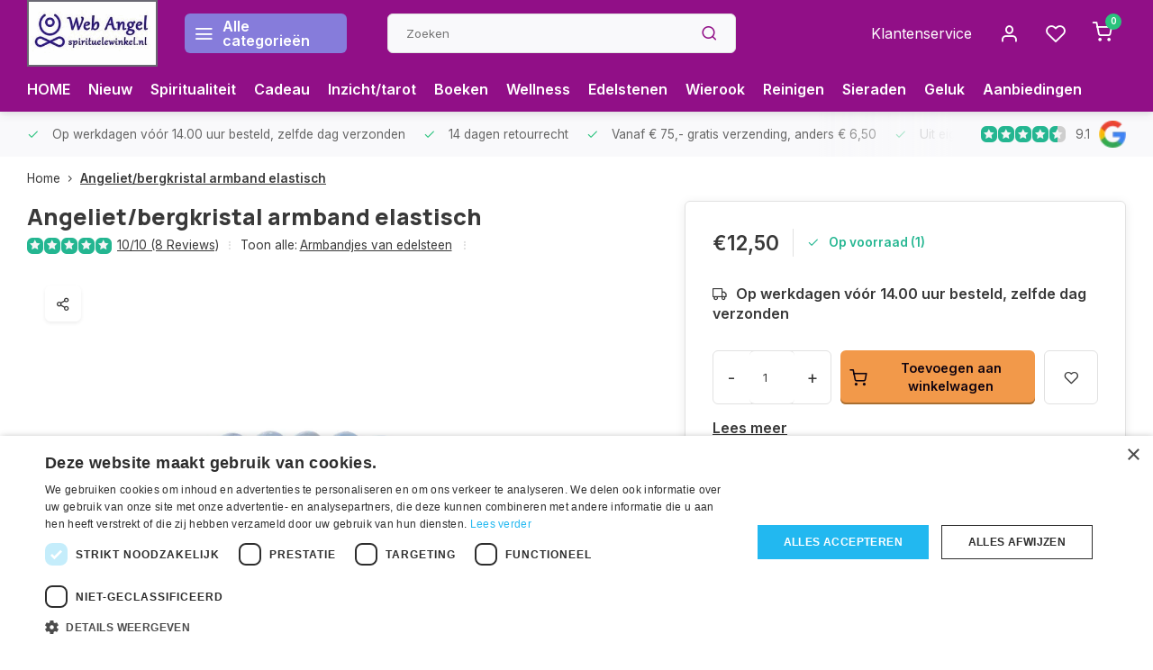

--- FILE ---
content_type: text/html;charset=utf-8
request_url: https://www.spirituelewinkel.nl/angeliet-bergkristal-armband.html
body_size: 27344
content:
<!DOCTYPE html><html lang="nl"><head><script type="text/javascript" charset="UTF-8" src="//cdn.cookie-script.com/s/b6d6868598bd16738430a1a84131511a.js"></script><script type="text/javascript" src="https://smartarget.online/loader.js?u=175bf3b27b204a8e49a184e6845f017bc3272dc9"></script><!-- Google tag (gtag.js) --><script async src="https://www.googletagmanager.com/gtag/js?id=AW-1053285669"></script><script>
  window.dataLayer = window.dataLayer || [];
  function gtag(){dataLayer.push(arguments);}
  gtag('js', new Date());

  gtag('config', 'AW-1053285669');
</script><meta charset="utf-8"/><!-- [START] 'blocks/head.rain' --><!--

  (c) 2008-2026 Lightspeed Netherlands B.V.
  http://www.lightspeedhq.com
  Generated: 20-01-2026 @ 04:23:50

--><link rel="canonical" href="https://www.spirituelewinkel.nl/angeliet-bergkristal-armband.html"/><link rel="alternate" href="https://www.spirituelewinkel.nl/index.rss" type="application/rss+xml" title="Nieuwe producten"/><meta name="robots" content="noodp,noydir"/><meta property="og:url" content="https://www.spirituelewinkel.nl/angeliet-bergkristal-armband.html?source=facebook"/><meta property="og:site_name" content="Spirituele winkel"/><meta property="og:title" content="Angeliet/bergkristal armband elastisch"/><meta property="og:description" content="Elastische armband met angeliet en bergkristal. Met hartvormig bedeltje van engelenvleugels.. Bergkristal is een krachtige helende steen."/><meta property="og:image" content="https://cdn.webshopapp.com/shops/259273/files/336311961/angeliet-bergkristal-armband-elastisch.jpg"/><script src="https://app.dmws.plus/shop-assets/259273/dmws-plus-loader.js?id=1a5385d9b6c6102ad4e4e0d763e156f8"></script><!--[if lt IE 9]><script src="https://cdn.webshopapp.com/assets/html5shiv.js?2025-02-20"></script><![endif]--><!-- [END] 'blocks/head.rain' --><meta http-equiv="X-UA-Compatible" content="IE=edge" /><title>Angeliet/bergkristal armband elastisch - Spirituele winkel</title><meta name="description" content="Elastische armband met angeliet en bergkristal. Met hartvormig bedeltje van engelenvleugels.. Bergkristal is een krachtige helende steen."><meta name="keywords" content="Angeliet,bergkristal,armband"><meta name="MobileOptimized" content="320"><meta name="HandheldFriendly" content="true"><meta name="viewport" content="width=device-width, initial-scale=1, initial-scale=1, minimum-scale=1, maximum-scale=1, user-scalable=no"><meta name="author" content="https://www.webdinge.nl/"><meta name="google-site-verification" content="fKuZtfLlarSzyLiXswh4V8KeMbiL_rp9ER480u5HLcI" /><link rel="preload" href="https://fonts.googleapis.com/css2?family=Manrope:wght@800&amp;family=Inter:wght@400;600;700;800;900&display=swap" as="style"><link rel="preconnect" href="//cdn.webshopapp.com/" crossorigin><link rel="preconnect" href="https://fonts.googleapis.com"><link rel="preconnect" href="https://fonts.gstatic.com" crossorigin><link rel="dns-prefetch" href="//cdn.webshopapp.com/"><link rel="dns-prefetch" href="https://fonts.googleapis.com"><link rel="dns-prefetch" href="https://fonts.gstatic.com" crossorigin><link rel="preload" as="style" href="https://cdn.webshopapp.com/shops/259273/themes/178700/assets/department-v3-functions.css?20260101130038"><link rel="preload" as="style" href="https://cdn.webshopapp.com/shops/259273/themes/178700/assets/theme-department-v3.css?20260101130038"><link rel="preload" as="script" href="https://cdn.webshopapp.com/shops/259273/themes/178700/assets/department-v3-functions.js?20260101130038"><link rel="preload" as="script" href="https://cdn.webshopapp.com/shops/259273/themes/178700/assets/theme-department-v3.js?20260101130038"><link rel="shortcut icon" href="https://cdn.webshopapp.com/shops/259273/themes/178700/v/1099998/assets/favicon.ico?20220116153709" type="image/x-icon" /><link href='https://fonts.googleapis.com/css2?family=Manrope:wght@800&amp;family=Inter:wght@400;600;700;800;900&display=swap' rel='stylesheet'><link rel="stylesheet" href="https://cdn.webshopapp.com/shops/259273/themes/178700/assets/department-v3-functions.css?20260101130038" /><link rel="stylesheet" href="https://cdn.webshopapp.com/shops/259273/themes/178700/assets/theme-department-v3.css?20260101130038" /><script src="https://cdn.webshopapp.com/shops/259273/themes/178700/assets/jquery-3-5-1-min.js?20260101130038"></script><script>
 window.lazySizesConfig = window.lazySizesConfig || {};
 window.lazySizesConfig.lazyClass = 'lazy';
 window.lazySizesConfig.customMedia = {
    '--small': '(max-width: 753px)', //mob
    '--medium': '(max-width: 992px)' // tab
 };
 document.addEventListener('lazybeforeunveil', function(e){
    var bg = e.target.getAttribute('data-bg');
    if(bg){
        e.target.style.backgroundImage = 'url(' + bg + ')';
    }
 });
</script><script type="application/ld+json">
{
  "@context": "https://schema.org/",
  "@type": "Organization",
  "url": "https://www.spirituelewinkel.nl/",
  "name": "Spirituele winkel",
  "legalName": "Spirituele winkel",
  "description": "Elastische armband met angeliet en bergkristal. Met hartvormig bedeltje van engelenvleugels.. Bergkristal is een krachtige helende steen.",
  "logo": "https://cdn.webshopapp.com/shops/259273/themes/178700/v/1172135/assets/logo.png?20220221021915",
  "image": "https://cdn.webshopapp.com/shops/259273/themes/178700/v/1996381/assets/slide1-image.png?20230907141800",
  "contactPoint": {
    "@type": "ContactPoint",
    "contactType": "Customer service",
    "telephone": "0455113122"
  },
  "address": {
    "@type": "PostalAddress",
    "streetAddress": "De Koumen 8",
    "addressLocality": "Hoensbroek",
    "postalCode": "6433KD",
    "addressCountry": "Nederland"
  }
  ,
  "aggregateRating": {
      "@type": "AggregateRating",
      "bestRating": "10",
      "worstRating": "1",
      "ratingValue": "9.1",
      "reviewCount": "2000+",
      "url":"https://app.helpfulcrowd.com/f/J8SM58"
  }
  }
</script></head><body><div class="main-container three-lines"><header id="header"><div class="inner-head flex1"><div class="header flex flex-align-center flex-between container"><div class="logo flex flex-align-center with-bg square "><a href="https://www.spirituelewinkel.nl/" title="Spirituele winkel" ><img src="https://cdn.webshopapp.com/shops/259273/themes/178700/v/1134828/assets/mobile-logo.png?20220203233630" alt="Spirituele winkel"width="150" height="150"  class="visible-mobile visible-tablet" /><img src="https://cdn.webshopapp.com/shops/259273/themes/178700/v/1172135/assets/logo.png?20220221021915" alt="Spirituele winkel" width="150" height="150" class="visible-desktop"/></a><a class="all-cats btn-hover open_side" data-mposition="left" data-menu="cat_menu"><i class="icon-menu"></i><span class="visible-desktop">Alle categorieën</span></a></div><div class="search search-desk flex1 visible-desktop"><form action="https://www.spirituelewinkel.nl/search/" method="get"><div class="clearable-input flex"><input type="text" name="q" class="search-query" autocomplete="off" placeholder="Zoeken" value="" x-webkit-speech/><span class="clear-search" data-clear-input><i class="icon-x"></i>Wissen</span><button type="submit" class="btn"><i class="icon-search"></i></button></div></form><div class="autocomplete dropdown-menu" role="menu"><div class="products grid grid-3 container"></div><div class="notfound">Geen producten gevonden</div><a class="more container btn btn1" href="#">Bekijk alle resultaten <span>(0)</span></a></div></div><div class="tools-wrap flex flex-align-center"><div class="tool service visible-desktop"><a class="flex flex-align-center btn-hover" href="https://www.spirituelewinkel.nl/service/">Klantenservice</a></div><div class="tool myacc"><a class="flex flex-align-center btn-hover open_side" href="javascript:;" data-menu="acc_login" data-mposition="right"><i class="icon-user"></i></a></div><div class="tool wishlist"><a class="flex flex-align-center btn-hover open_side" href="javascript:;" data-menu="acc_login" data-mposition="right"><i class="icon-heart"></i></a></div><div class="tool mini-cart"><a href="javascript:;" class="flex flex-column flex-align-center btn-hover open_side" data-menu="cart" data-mposition="right"><span class="i-wrap"><span class="ccnt">0</span><i class="icon-shopping-cart"></i></span></a></div></div></div><nav id="menu" class="nav list-inline menu_style2 visible-desktop"><div class="container"><ul class="menu list-inline"><li class="item"><a href="https://www.spirituelewinkel.nl/" title="HOME">HOME</a><li class="item"><a href="https://www.spirituelewinkel.nl/collection/?sort=newest&amp;pf_sort_by=created_at%3Adesc" title="Nieuw">Nieuw</a><li class="item"><a href="https://www.spirituelewinkel.nl/spiritualiteit/" title="Spiritualiteit">Spiritualiteit</a><li class="item"><a href="https://www.spirituelewinkel.nl/cadeau-artikelen/" title="Cadeau">Cadeau</a><li class="item"><a href="https://www.spirituelewinkel.nl/inzichtkaarten-en-orakels/" title="Inzicht/tarot ">Inzicht/tarot </a><li class="item"><a href="https://www.spirituelewinkel.nl/spirituele-boeken/" title="Boeken">Boeken</a><li class="item"><a href="https://www.spirituelewinkel.nl/wellness/" title="Wellness">Wellness</a><li class="item"><a href="https://www.spirituelewinkel.nl/edelstenen/" title="Edelstenen">Edelstenen</a><li class="item"><a href="https://www.spirituelewinkel.nl/wierook/" title="Wierook">Wierook</a><li class="item"><a href="https://www.spirituelewinkel.nl/huis-reinigen/" title="Reinigen">Reinigen</a><li class="item"><a href="https://www.spirituelewinkel.nl/sieraden/" title="Sieraden">Sieraden</a><li class="item"><a href="https://www.spirituelewinkel.nl/geluksartikelen/" title="Geluk">Geluk</a><li class="item"><a href="https://www.spirituelewinkel.nl/collection/offers/" title="Aanbiedingen">Aanbiedingen</a></ul></div></nav></div><div class="search visible-mobile visible-tablet search-mob"><form action="https://www.spirituelewinkel.nl/search/" method="get"><div class="clearable-input flex"><input type="text" name="q" class="search-query" autocomplete="off" placeholder="Zoeken" value="" x-webkit-speech/><span class="clear-search" data-clear-input><i class="icon-x"></i>Wissen</span><span class="btn"><i class="icon-search"></i></span></div></form><a class="flex flex-align-center btn-hover" href="https://www.spirituelewinkel.nl/service/"><i class="icon-help-circle"></i></a><a href="javascript:;" title="Vergelijk producten" class="open_side compare-trigger  hidden-desktop" data-menu="compare" data-mposition="right"><i class="icon-sliders icon_w_text"></i><span class="comp-cnt">0</span></a></div></header><div id="top"><div class="top container flex flex-align-center flex-between"><div class="usp-car swiper normal" id="carousel768079084" data-sw-auto="true" data-sw-loop="true"><div class="swipe__overlay swipe-module__overlay--end"></div><div class="swiper-wrapper"><div class="usp swiper-slide"><i class=" icon-check icon_w_text"></i><span class="usp-text">
               Op werkdagen vóór 14.00 uur besteld, zelfde dag verzonden
               <span class="usp-subtext"></span></span></div><div class="usp swiper-slide"><i class=" icon-check icon_w_text"></i><span class="usp-text">
               14 dagen retourrecht
               <span class="usp-subtext"></span></span></div><div class="usp swiper-slide"><i class=" icon-check icon_w_text"></i><span class="usp-text">
               Vanaf € 75,- gratis verzending, anders € 6,50
               <span class="usp-subtext"></span></span></div><div class="usp swiper-slide"><i class=" icon-check icon_w_text"></i><span class="usp-text">
               Uit eigen voorraad leverbaar!
               <span class="usp-subtext"></span></span></div></div></div><div class="visible-desktop visible-tablet"><div class="shop-score review flex "><div class="item-rating flex"><span class="star icon-star-full211 on"></span><span class="star icon-star-full211 on"></span><span class="star icon-star-full211 on"></span><span class="star icon-star-full211 on"></span><span class="star icon-star-full211 semi"></span></div><span class="text">
  	9.1<a class="visible-desktop" href="https://app.helpfulcrowd.com/f/J8SM58"><img data-src="https://ls.codetech.nl/shops/259273/themes/178700/assets/tm-google.svg?20260101130038" alt="" width="30" height="30" class="lazy"/></a></span><a class="abs-link" target="_blank" href="https://app.helpfulcrowd.com/f/J8SM58"></a></div></div></div></div><link href="https://cdn.webshopapp.com/shops/259273/themes/178700/assets/product.css?20260101130038" rel="stylesheet" type='text/css' /><script src="https://cdn.webshopapp.com/shops/259273/themes/178700/assets/product.js?20260101130038"></script><div class="product-content container"><div class="art_bread_wrap flex flex-between"><script type="application/ld+json">
{
"@context": "https://schema.org",
"@type": "BreadcrumbList",
  "itemListElement": [{
    "@type": "ListItem",
    "position": 1,
    "name": "Home",
    "item": "https://www.spirituelewinkel.nl/"
  },    {
    "@type": "ListItem",
    "position": 2,
    "name": "Angeliet/bergkristal armband elastisch",
    "item": "https://www.spirituelewinkel.nl/angeliet-bergkristal-armband.html"
  }     ]
}
</script><div class="breadcrumb-container flex flex-align-center flex-wrap"><a class="go-back hidden-desktop" href="javascript: history.go(-1)"><i class="icon-chevron-left icon_w_text"></i>Terug</a><a class="visible-desktop " href="https://www.spirituelewinkel.nl/" title="Home">Home<i class="icon-chevron-right"></i></a><a href="https://www.spirituelewinkel.nl/angeliet-bergkristal-armband.html" class="visible-desktop active">Angeliet/bergkristal armband elastisch</a></div></div><div class="flex flex-between flex-column"><div class="images item small p-carousel "><div class="header flex flex-column"><div class="title-wrap flex"><h1 class="title">Angeliet/bergkristal armband elastisch</h1></div><div class="single-meta flex flex-align-center flex-wrap"><div class="item-rating flex flex-align-center"><span class="star icon-star-full211 on"></span><span class="star icon-star-full211 on"></span><span class="star icon-star-full211 on"></span><span class="star icon-star-full211 on"></span><span class="star icon-star-full211 on"></span><a class="goSmoothly" data-click href="#reviews">10/10 (8 Reviews)</a><i class="icon_w_text text_w_icon icon-more-vertical"></i></div><span class="brand-name visible-desktop flex flex-align-center">Toon alle:
                  <a href="https://www.spirituelewinkel.nl/edelstenen/armbandjes-van-edelsteen/" class="brand-name">Armbandjes van edelsteen</a><i class="icon_w_text text_w_icon icon-more-vertical"></i></span></div></div><div class="carousel-wrap flex flex-column"><div id="carouselMain" class="swiper-overflow"><div class="main-images swiper" data-sw-thumbs="true"><div class="label flex"></div><div class="media-labels label flex visible-desktop"><div class="media-btn share"><i class="icon-share-2"></i><div class="socials flex flex-align-center"><a onclick="return !window.open(this.href,'Angeliet/bergkristal armband elastisch', 'width=500,height=500')" href="https://twitter.com/intent/tweet?status=Angeliet/bergkristal armband elastisch+https://www.spirituelewinkel.nl/angeliet-bergkristal-armband.html" class="btn-round" target="_blank"><i class="icon-twitter"></i></a><a onclick="return !window.open(this.href,'Angeliet/bergkristal armband elastisch', 'width=500,height=500')" href="https://www.facebook.com/sharer/sharer.php?u=https://www.spirituelewinkel.nl/angeliet-bergkristal-armband.html&title=Angeliet/bergkristal armband elastisch" class="btn-round" target="_blank"><i class="icon-fb"></i></a><a onclick="return !window.open(this.href,'Angeliet/bergkristal armband elastisch', 'width=500,height=500')" href="https://pinterest.com/pin/create/button/?media=https://cdn.webshopapp.com/shops/259273/files/336311961/image.jpg&url=https://www.spirituelewinkel.nl/angeliet-bergkristal-armband.html&is_video=false&description=Angeliet/bergkristal armband elastisch" class="btn-round" target="_blank"><i class="icon-pinterest1"></i></a><a href="https://api.whatsapp.com/send?text=Angeliet/bergkristal armband elastisch+https://www.spirituelewinkel.nl/angeliet-bergkristal-armband.html"><i class="icon-whatsapp"></i></a></div></div></div><div class="swiper-wrapper"><div class="swiper-slide"><a href=" https://ls.codetech.nl/shops/259273/files/336311961/angeliet-bergkristal-armband-elastisch.jpg" data-fancybox="gallery" class=""><picture class="flex"><source data-srcset="https://ls.codetech.nl/shops/259273/files/336311961/700x700x2/angeliet-bergkristal-armband-elastisch.jpg" type="image/webp" /><source data-srcset="https://cdn.webshopapp.com/shops/259273/files/336311961/700x700x2/angeliet-bergkristal-armband-elastisch.jpg" type="image/png" /><img src="https://cdn.webshopapp.com/assets/blank.gif?2025-02-20" data-src="https://ls.codetech.nl/shops/259273/files/336311961/700x700x2/angeliet-bergkristal-armband-elastisch.jpg" class="lazy" alt="Angeliet/bergkristal armband elastisch" width="500" height="500"/></picture></a></div></div></div><div class="swiper-pagination" id="page861412986"></div><div class="swiper-scrollbar" id="scroll1880215543"></div><a class="swiper-prev btn-hover" id="control432261843"><i class="icon-chevron-left"></i></a><a class="swiper-next btn-hover" id="control1097717591"><i class="icon-chevron-right"></i></a></div><div id="carouselThumb" class="swiper-overflow"><div class="thumb-images swiper visible-desktop"><div class="swiper-wrapper"><span class="swiper-slide square small square"><picture><source data-srcset="https://ls.codetech.nl/shops/259273/files/336311961/angeliet-bergkristal-armband-elastisch.jpg" type="image/webp" /><source data-srcset="https://cdn.webshopapp.com/shops/259273/files/336311961/angeliet-bergkristal-armband-elastisch.jpg" type="image/png" /><img src="https://cdn.webshopapp.com/assets/blank.gif?2025-02-20" data-src="https://ls.codetech.nl/shops/259273/files/336311961/angeliet-bergkristal-armband-elastisch.jpg" class="lazy" alt="Angeliet/bergkristal armband elastisch" width="80" height="80" /></picture></span></div></div><a class="swiper-prev btn-hover" id="control290342235"><i class="icon-chevron-left"></i></a><a class="swiper-next btn-hover" id="control246533611"><i class="icon-chevron-right"></i></a></div></div></div><div class="meta item"><form action="https://www.spirituelewinkel.nl/cart/add/227307286/" id="product_configure_form" method="post" ><div class="pr-st-wrap flex"><div class="pricing"><span class="item-price"><span class="reg_p">€12,50 </span></span></div><div class="stock-level"><span class="color-green"><i class="icon-check icon_w_text"></i>Op voorraad (1)</span></div></div><div class="product-add  variant_blocks custom-select checkbox" data-product_id="112830744"></div><span class="delivery"><i class="icon-truck icon_w_text"></i>Op werkdagen vóór 14.00 uur besteld, zelfde dag verzonden</span><div class="adding flex flex-align-center "><div class="errors"><span class="subtitle">Verplichte velden:</span><ul class="config_errors"></ul></div><div class="quantity-input flex1"><div class="input-wrap is_pp"><a href="javascript:;" class="down quantity-btn " data-way="down">-</a><input type="number" pattern="/d*" name="quantity" value="1" ><a href="javascript:;" class="up quantity-btn " data-way="up">+</a></div></div><button type="submit" class="pp_is_add_btn pb flex2 btn btn1 stay" title="Toevoegen aan winkelwagen"><i class="icon-shopping-cart icon_w_text"></i><span class="ct_small">Toevoegen aan winkelwagen</span></button><a class="wl-btn btn-hover open_side" href="javascript:;" data-menu="acc_login" data-mposition="right"><i class="icon-heart"></i></a></div><div class="description"><a href="#description" class="goSmoothly" data-click>Lees meer</a></div></form><div id="dmws-p_86bzm2yxy-request-a-quote"><div class="dmws-p_86bzm2yxy-content"><h3 class="dmws-p_86bzm2yxy-request-a-quote-text">Heb je meer artikelen nodig dan er op voorraad zijn?</h3><button class="btn button dmws-f_popup--link" data-dmws-f-popup="#dmws-p_86bzm2yxy-popup-quote">Mail ons!</button></div></div><div class="product-usps"><div class="prod-usp flex"><i class="icon-check icon_w_text"></i><span>Op werkdagen vóór 14.00 uur besteld, zelfde dag verzonden </span></div><div class="prod-usp flex"><i class="icon-check icon_w_text"></i><span>14 dagen retourrecht </span></div><div class="prod-usp flex"><i class="icon-check icon_w_text"></i><span>Vanaf € 75,- gratis verzending, anders € 6,50 </span></div><div class="prod-usp flex"><i class="icon-check icon_w_text"></i><span>Uit eigen voorraad leverbaar! </span></div></div><!DOCTYPE html><html lang="nl"><head><meta charset="UTF-8"><meta name="viewport" content="width=device-width, initial-scale=1.0"><title>Verzendkosten</title></head><body><h1></h1><img src="https://cdn.webshopapp.com/shops/259273/files/477383340/betalingslogo.jpg" alt="Verzendkosten" width="280" height="100"></body></html></div></div></div><nav class="product-menu visible-desktop"><div class="container flex"><ul class="list-inline flex1"><a href="https://app.helpfulcrowd.com/f/J8SM58" target="_blank"><img src="https://res.cloudinary.com/helpfulcrowd/image/upload/image/stores/J8SM58/badges/D6CyvX/icon.png" width="300"></img></a><li><a href="#sec_1" class="goMenu">Productomschrijving</a></li><li><a href="#sec_3" class="goMenu">Reviews</a></li><li><a href="#sec_8" class="goMenu">Recent bekeken</a></li></ul><div class="secondary_add flex flex-align-center"><img class="lazy" src="https://ls.codetech.nl/shops/259273/files/336311961/40x40x2/angeliet-bergkristal-armband-elastisch.jpg" alt="Angeliet/bergkristal armband elastisch" width="40" height="40" /><span class="flex1"><span class="sec-title">Angeliet/bergkristal armband elastisch</span><div class="pricing"><span class="item-price"><span class="reg_p">€12,50</span></span></div></span><button type="submit" class="pp_is_add_btn add_sec btn btn1 stay" title="Toevoegen aan winkelwagen"><i class="icon-shopping-cart"></i></button></div></div></nav><section class="product-desc flex flex-between flex-column container"><div class="col-left flex flex-column"><div id="sec_1" class="spacer"><div class="product-block" id="description"><div class="menu-toggle"><span class="title">Beschrijving<i class="icon_w_text icon-chevron-down visible-mobile visible-tablet"></i></span><div class="toggle flex-column desc-wrap toggle-content "><div class="prod-desc-container expandable expanded"><div class="prod-desc-wrapper"><div class="product-long-description"><h1>Angeliet/bergkristal armband elastisch</h1><p>Elastische armband met angeliet en bergkristal. Met hartvormig bedeltje van engelenvleugels.<br />Diameter kralen: ± 8 mm. </p><p>19 cm</p><p><strong>Angeliet</strong> bevordert mildheid, zachtheid, medeleven en troost. Helpt je te ervaren dat beschermengelen of andere helpers altijd dichtbij zijn. Herstelt helderheid en kracht wanneer je je onzeker of kwetsbaar voelt. Angeliet heeft op fysiek niveau een verkoelende werking, met een positief effect op ontstekingen, vochthuishouding, oedeem, schildklier, keel/hals gebied, longen en nieren.*<br /><br /><strong>Bergkristal</strong> is een krachtige helende steen en energieversterker. Het bevordert helder denken en overstijgende waarneming. Ondersteunt de verbinding met het innerlijk weten. Reinigt en versterkt zowel het energetische- als fysieke lichaam, o.a. het immuunsysteem.(*)<br /><br /><em>* Deze informatie is niet wetenschappelijk bewezen, hij berust op ervaring van gebruikers. Bij twijfel over uw gezondheid, raadpleeg een arts.</em></p></div></div></div></div></div></div></div><div id="sec_2" class="spacer"></div><div id="sec_3" class="spacer"><div class="reviews product-block" id="reviews"><div class="menu-toggle"><span class="title">
      Reviews
      <div class="item-rating flex flex-align-center"><span class="star icon-star-full211 on"></span><span class="star icon-star-full211 on"></span><span class="star icon-star-full211 on"></span><span class="star icon-star-full211 on"></span><span class="star icon-star-full211 on"></span><span class="act_score">10/10</span></div><i class="icon_w_text icon-chevron-down visible-mobile visible-tablet"></i></span><div class="toggle flex-column"><div class="header flex flex-column"><div class="score"><input id="score_5" type="checkbox" name="score"/><label for="score_5" class="item-rating flex flex-align-center" data-score="5" ><span class="range-amt">5 stars</span><span class="progress"><span class="chart" style="width:100%"></span></span><span class="range-cnt">8 reviews</span></label></div><div class="score"><input id="score_4" type="checkbox" name="score"/><label for="score_4" class="item-rating flex flex-align-center" data-score="4" ><span class="range-amt">4 stars</span><span class="progress"><span class="chart" style="width:0%"></span></span><span class="range-cnt">0 reviews</span></label></div><div class="score"><input id="score_3" type="checkbox" name="score"/><label for="score_3" class="item-rating flex flex-align-center" data-score="3" ><span class="range-amt">3 stars</span><span class="progress"><span class="chart" style="width:0%"></span></span><span class="range-cnt">0 reviews</span></label></div><div class="score"><input id="score_2" type="checkbox" name="score"/><label for="score_2" class="item-rating flex flex-align-center" data-score="2" ><span class="range-amt">2 stars</span><span class="progress"><span class="chart" style="width:0%"></span></span><span class="range-cnt">0 reviews</span></label></div><div class="score"><input id="score_1" type="checkbox" name="score"/><label for="score_1" class="item-rating flex flex-align-center" data-score="1" ><span class="range-amt">1 star</span><span class="progress"><span class="chart" style="width:0%"></span></span><span class="range-cnt">0 reviews</span></label></div></div><div class="reviews-inner scroll flex2"><div class="review-container" data-score="5" ><div class="item-rating flex flex-align-center"><span class="star icon-star-full211 on"></span><span class="star icon-star-full211 on"></span><span class="star icon-star-full211 on"></span><span class="star icon-star-full211 on"></span><span class="star icon-star-full211 on"></span></div><span class="reviewer">Diny G.</span><p class="content">Zeer tevreden met de ontvangen producten.</p><span class="review-date">Geplaatst op 19/06/2025</span></div><div class="review-container" data-score="5" ><div class="item-rating flex flex-align-center"><span class="star icon-star-full211 on"></span><span class="star icon-star-full211 on"></span><span class="star icon-star-full211 on"></span><span class="star icon-star-full211 on"></span><span class="star icon-star-full211 on"></span></div><span class="reviewer">Diny G.</span><p class="content">Zeer tevreden met de ontvangen producten.</p><span class="review-date">Geplaatst op 19/06/2025</span></div><div class="review-container" data-score="5" ><div class="item-rating flex flex-align-center"><span class="star icon-star-full211 on"></span><span class="star icon-star-full211 on"></span><span class="star icon-star-full211 on"></span><span class="star icon-star-full211 on"></span><span class="star icon-star-full211 on"></span></div><span class="reviewer">Diny G.</span><p class="content">Zeer tevreden met de ontvangen producten.</p><span class="review-date">Geplaatst op 19/06/2025</span></div><div class="review-container" data-score="5" ><div class="item-rating flex flex-align-center"><span class="star icon-star-full211 on"></span><span class="star icon-star-full211 on"></span><span class="star icon-star-full211 on"></span><span class="star icon-star-full211 on"></span><span class="star icon-star-full211 on"></span></div><span class="reviewer">Diny G.</span><p class="content">Zeer tevreden met de ontvangen producten.</p><span class="review-date">Geplaatst op 19/06/2025</span></div><div class="review-container" data-score="5" ><div class="item-rating flex flex-align-center"><span class="star icon-star-full211 on"></span><span class="star icon-star-full211 on"></span><span class="star icon-star-full211 on"></span><span class="star icon-star-full211 on"></span><span class="star icon-star-full211 on"></span></div><span class="reviewer">Diny G.</span><p class="content">Zeer tevreden met de ontvangen producten.</p><span class="review-date">Geplaatst op 19/06/2025</span></div><div class="review-container" data-score="5" ><div class="item-rating flex flex-align-center"><span class="star icon-star-full211 on"></span><span class="star icon-star-full211 on"></span><span class="star icon-star-full211 on"></span><span class="star icon-star-full211 on"></span><span class="star icon-star-full211 on"></span></div><span class="reviewer">Diny G.</span><p class="content">Zeer tevreden met de ontvangen producten.</p><span class="review-date">Geplaatst op 19/06/2025</span></div><div class="review-container" data-score="5" ><div class="item-rating flex flex-align-center"><span class="star icon-star-full211 on"></span><span class="star icon-star-full211 on"></span><span class="star icon-star-full211 on"></span><span class="star icon-star-full211 on"></span><span class="star icon-star-full211 on"></span></div><span class="reviewer">Diny G.</span><p class="content">Zeer tevreden met de ontvangen producten.</p><span class="review-date">Geplaatst op 19/06/2025</span></div><div class="review-container" data-score="5" ><div class="item-rating flex flex-align-center"><span class="star icon-star-full211 on"></span><span class="star icon-star-full211 on"></span><span class="star icon-star-full211 on"></span><span class="star icon-star-full211 on"></span><span class="star icon-star-full211 on"></span></div><span class="reviewer">Diny G.</span><p class="content">Zeer tevreden met de ontvangen producten.</p><span class="review-date">Geplaatst op 19/06/2025</span></div></div><a href="#writeareview" data-fancybox class="btn btn2">Je beoordeling toevoegen</a></div></div><div class="wd-popup" id="writeareview" style="display:none;"><form id="gui-form" action="https://www.spirituelewinkel.nl/account/reviewPost/112830744/" method="post"><input type="hidden" name="key" value="f1d6fa0358de0eaa317352d6e55324f0"/><div class="title">Je beoordeling toevoegen</div><label for="gui-form-name">Naam: <em>*</em></label><input id="gui-form-name" class="gui-validate" type="text" name="name" value="" placeholder="Naam" required/><div class="gui-field"><label for="gui-form-name">Score: <em>*</em></label><fieldset class="rating flex flex-align-center"><input type="radio" id="star5" name="score" value="5" /><label for="star5" title=""><i class="star icon-star-full211"></i></label><input type="radio" id="star4" name="score" value="4" /><label for="star4" title=""><i class="star icon-star-full211"></i></label><input type="radio" id="star3" name="score" value="3" /><label for="star3" title=""><i class="star icon-star-full211"></i></label><input type="radio" id="star2" name="score" value="2" /><label for="star2" title=""><i class="star icon-star-full211"></i></label><input type="radio" id="star1" name="score" value="1" required /><label for="star1" title=""><i class="star icon-star-full211"></i></label></fieldset><div class="points flex"><fieldset class="flex flex-column flex1 left-col"><div class="point flex flex-align-center"><label for="plus1" title="" class="pi"><i class="icon-plus"></i></label><input type="text" name="plus" id="plus1" value="" /></div><div class="point flex flex-align-center"><label for="plus2" title="" class="pi"><i class="icon-plus"></i></label><input type="text" name="plus" id="plus2" value="" /></div><div class="point flex flex-align-center"><label for="plus3" title="" class="pi"><i class="icon-plus"></i></label><input type="text" name="plus" id="plus3" value="" /></div></fieldset><fieldset class="flex flex-column flex1 right-col"><div class="point flex flex-align-center"><label for="minus1" title="" class="pi"><i class="icon-minus"></i></label><input type="text" name="minus" id="minus1" value="" /></div><div class="point flex flex-align-center"><label for="minus2" title="" class="pi"><i class="icon-minus"></i></label><input type="text" name="minus" id="minus2" value="" /></div><div class="point flex flex-align-center"><label for="minus3" title="" class="pi"><i class="icon-minus"></i></label><input type="text" name="minus" id="minus3" value="" /></div></fieldset></div></div><label for="gui-form-review">Beoordelen: <em>*</em></label><textarea id="gui-form-review" class="gui-validate" name="review" placeholder="Beoordelen" style="width:100%;" required></textarea><div class="rating-error alert-error flex flex-align-center"><i class="icon_w_text icon-x"></i><span>Please tell us the amount of stars you give ths product</span></div><button type="submit" class="add_review btn btn1" title="Je beoordeling toevoegen">Je beoordeling toevoegen</button></form></div></div><script>
  $(function(){
    
    $('.add_review').on('click', function(e){
      e.preventDefault()
      var set_stars = $('.rating input:checked').val()
      if( typeof set_stars != 'undefined' ){
        $('.rating-error').css('display', 'none')
        var points = []
        $('.points input').each(function(){
          if($(this).val() != '' ){
            points.push({[$(this).attr('name') == 'plus' ? 'plus' : 'minus'] : $(this).val() });
          }
        });
        $.ajax({
          url: $('#gui-form').attr('action'),
          type: "POST",
          data :{
            key: $('#gui-form input[name=key]').val(),
            name: $('#gui-form input[name=name]').val() + JSON.stringify(points),
            score: $('.rating input:checked').val(),
            review: $('#gui-form-review').val()
          },
          success: function(data) {
            location.href='https://www.spirituelewinkel.nl/services/challenge/';
          }
        });
      } else{
        $('.rating-error').css('display', 'flex')
      }
    });
  });
</script></div><div id="sec_4" class="spacer"></div></div><div class="col-right flex flex-column"><div id="sec_5" class="spacer"></div><div id="sec_6" class="spacer"><div class="service product-block" id="service"><div class="wrap flex flex-column"><span class="title">Kunnen wij u helpen?</span><div style="position:relative;"><div class="service-block flex flex-align-center flex1"><i class="serv-icon icon-phone"></i><span class="text flex"><span>Bel ons</span><a href="tel:0455113122">0455113122</a></span></div><div class="service-block flex flex-align-center flex1"><i class="serv-icon icon-navigation"></i><span class="text flex"><span>Zend ons een bericht</span><a href="#contactform" class="goSmoothly"><span class="__cf_email__" data-cfemail="40292e262f0033302932293435252c2537292e2b252c6e2e2c">[email&#160;protected]</span></a></span></div></div><div class="shop-score review flex "><div class="item-rating flex"><span class="star icon-star-full211 on"></span><span class="star icon-star-full211 on"></span><span class="star icon-star-full211 on"></span><span class="star icon-star-full211 on"></span><span class="star icon-star-full211 semi"></span></div><span class="text"><b>2000+</b> customers give us a 9.1 at <a href="https://app.helpfulcrowd.com/f/J8SM58"><img src="https://cdn.webshopapp.com/shops/259273/themes/178700/assets/tm-google.svg?20260101130038" alt="" width="30" height="30" class="lazy" /></a></span><a class="abs-link" target="_blank" href="https://app.helpfulcrowd.com/f/J8SM58"></a></div></div></div></div><div id="sec_7" class="spacer"></div><div id="dmws-p_w8g9mx-productpage-contact-box"><div><div class="img-wrap"><img src="" alt="Heb je een vraag over dit product?" /></div><div class="content"><h3>Heb je een vraag over dit product?</h3><p>Onze medewerker helpt je graag</p><button class="btn button dmws-f_popup--link" data-dmws-f-popup="#dmws-p_w8g9mx-popup-contact">Send mail</button></div></div></div><div id="dmws-p_w8g9mx-popup-contact" class="dmws-f_popup" style="display: none;"><div class="dmws-p_w8g9mx-popup-form-container"><h3>Stel een vraag over dit product</h3><form action="https://www.spirituelewinkel.nl/service/contactPost/" method="post" class="form-contact dmws-p_w8g9mx-popup-form"><input type="hidden" name="key" value="f1d6fa0358de0eaa317352d6e55324f0"><input type="text" name="url" value="" placeholder="URL" class="gui-hide"><div><div class="field"><label for="gui-form-subject">Product<span>*</span></label><div class="input done"><input type="text" id="gui-form-subject" name="subject" placeholder="Product" value="Angeliet/bergkristal armband elastisch" required><i class="dmws-p_icon-check"><svg width="15" height="12" viewBox="0 0 15 12" fill="none" xmlns="http://www.w3.org/2000/svg"><path d="M14.842 0.938915L13.9999 0.0856423C13.8727 -0.0341153 13.7323 -0.0939941 13.5788 -0.0939941C13.4253 -0.0939941 13.2962 -0.0341153 13.1915 0.0856423H13.1466L5.39958 8.0906C5.34713 8.13563 5.27971 8.15814 5.19731 8.15814C5.11492 8.15814 5.04749 8.13563 4.99504 8.0906L1.8514 4.68865L1.79536 4.64374C1.6756 4.53883 1.53716 4.48638 1.38004 4.48638C1.22292 4.48638 1.09561 4.53883 0.998131 4.64374L0.144858 5.44096C0.0998288 5.51593 0.0642608 5.58886 0.0381537 5.65976C0.0120465 5.73066 -0.00100708 5.78862 -0.00100708 5.83365C-0.00100708 5.8861 0.0120465 5.95353 0.0381537 6.03592C0.0642608 6.11831 0.0998288 6.18574 0.144858 6.23819L0.302219 6.44046L4.79313 11.2906C4.84558 11.3357 4.90175 11.3712 4.96163 11.3973C5.02151 11.4235 5.10007 11.4365 5.19731 11.4365C5.27228 11.4365 5.34521 11.4235 5.41611 11.3973C5.48701 11.3712 5.5488 11.3357 5.60149 11.2906L14.8416 1.73614C14.9465 1.61638 14.999 1.47794 14.999 1.32082C14.999 1.1637 14.9465 1.0364 14.8416 0.938915H14.842Z" fill="black"/></svg></i></div></div></div><div class="double"><div class="field"><label for="gui-form-name">Your name<span>*</span></label><div class="input"><input type="text" id="gui-form-name" name="name" placeholder="Naam" required></div></div><div class="field"><label for="gui-form-email">Jouw e-mailadres<span>*</span></label><div class="input"><input type="email" id="gui-form-email" name="email" placeholder="E-mail adres" required></div><p class="error" style="display:none">E-mail address is not correct</p><p class="extra">Het antwoord wordt naar dit e-mailadres gestuurd</p></div></div><div><label for="gui-form-message">Question<span>*</span></label><div class="input"><textarea id="gui-form-message" name="message" placeholder="Stel hier uw vraag" required></textarea></div></div><div class="submit"><span>* Verplichte velden</span><button class="btn button" type="submit" href="javascript:;">Verstuur</button></div><input type="submit" class="gui-hide"></form></div><div class="dmws-p_w8g9mx-popup-form-submitted" style="display: none;"><i class="dmws-p_w8g9mx-popup-form-submitted-icon"><svg width="16" height="12" viewBox="0 0 16 12" fill="none" xmlns="http://www.w3.org/2000/svg"><path d="M1 7L5 11L15 1" stroke="#059669" stroke-width="2" stroke-linecap="round" stroke-linejoin="round"/></svg></i><p><strong>Your question has been sent</strong></p><p>Wij zullen u zo snel mogelijk antwoorden.</p><button class="btn button" onclick="$(this).closest('.dmws-f-active').removeClass('dmws-f-active');">Back to product</button></div></div></div></section><section class="product-desc  is_last_block"><div id="sec_8" class="is_fullwidth container" class="spacer"><div id="related"><span class="title">Recent bekeken</span><div class="toggle flex-column"><div class="carousel"><div class="swiper normal" id="carousel1698973965" data-sw-items="[5,3.1,3.1,1.5]" data-sw-nav="true" data-sw-freemode="true" data-sw-scroll="true"><div class="swiper-wrapper"><div class="item is_grid swiper-slide  with-sec-image" data-handle="https://www.spirituelewinkel.nl/angeliet-bergkristal-armband.html" data-vid="227307286" data-extrainfo="stockship" data-imgor="square"  ><div class="item-image-container small square"><a class="m-img " href="https://www.spirituelewinkel.nl/angeliet-bergkristal-armband.html" title="Angeliet/bergkristal armband elastisch"><img src="https://cdn.webshopapp.com/assets/blank.gif?2025-02-20" data-src="https://ls.codetech.nl/shops/259273/files/336311961/240x200x2/angeliet-bergkristal-armband-elastisch.jpg" alt="Angeliet/bergkristal armband elastisch" class="lazy" width=240 height=200></a><div class="label flex"></div><div class="mob-wishlist"><a href="javascript:;" class="login_wishlist open_side btn-round small" title="Aan verlanglijst toevoegen" data-menu="acc_login" data-mposition="right"><i class="icon-heart"></i></a></div></div><div class="item-meta-container flex flex-column"><div class="item-rating flex flex-align-center"><span class="star icon-star-full211 on"></span><span class="star icon-star-full211 on"></span><span class="star icon-star-full211 on"></span><span class="star icon-star-full211 on"></span><span class="star icon-star-full211 on"></span></div><a class="item-name" href="https://www.spirituelewinkel.nl/angeliet-bergkristal-armband.html" title="Angeliet/bergkristal armband elastisch"> Angeliet/bergkristal armband elastisch</a><div class="product-overlay stockship "><p id="dmws-a_w8fra9-deliverytime-in-productcard-112830744" data-url="https://www.spirituelewinkel.nl/angeliet-bergkristal-armband.html?format=json">Deliverytime</p><div class="flex flex-column deliverytime" data-lowstock=""></div></div><div class="item-btn flex flex-align-center flex-between"><div class="item-price-container flex flex-column"><span class="item-price"><span class="reg_p">€12,50</span></span></div><div class="action-btns flex flex-align-center"><a href="https://www.spirituelewinkel.nl/cart/add/227307286/" class="is_add_btn stay pb btn btn1 " title="Toevoegen aan winkelwagen"><i class="icon-shopping-cart"></i></a></div></div><div class="stock-del flex flex-between flex-align-center"></div></div></div></div></div><div class="swiper-scrollbar" id="scroll1471787624"></div><a class="swiper-prev btn-hover visible-desktop" id="control834939987"><i class="icon-chevron-left"></i></a><a class="swiper-next btn-hover visible-desktop" id="control1251686666"><i class="icon-chevron-right"></i></a></div></div></div></div></div></section><script data-cfasync="false" src="/cdn-cgi/scripts/5c5dd728/cloudflare-static/email-decode.min.js"></script><script>
  var pp_url = 'https://www.spirituelewinkel.nl/angeliet-bergkristal-armband.html'
</script><footer id="footer" ><div class="footer-usps"><div class="container"><div class="flex flex-align-center"><div class="usp-car swiper normal is-start" id="carousel1487819428"  data-sw-auto="true" data-sw-loop="true"><div class="swipe__overlay swipe-module__overlay--end"></div><div class="swiper-wrapper"><div class="usp swiper-slide"><i class=" icon-check icon_w_text"></i><span class="usp-text">
                 Op werkdagen vóór 14.00 uur besteld, zelfde dag verzonden
                 <span class="usp-subtext"></span></span></div><div class="usp swiper-slide"><i class=" icon-check icon_w_text"></i><span class="usp-text">
                 14 dagen retourrecht
                 <span class="usp-subtext"></span></span></div><div class="usp swiper-slide"><i class=" icon-check icon_w_text"></i><span class="usp-text">
                 Vanaf € 75,- gratis verzending, anders € 6,50
                 <span class="usp-subtext"></span></span></div><div class="usp swiper-slide"><i class=" icon-check icon_w_text"></i><span class="usp-text">
                 Uit eigen voorraad leverbaar!
                 <span class="usp-subtext"></span></span></div></div></div></div></div></div><div class="footer-columns"><div class="container flex flex-wrap"><div class="cust-service contact-links flex2 flex flex-column"><span class="title opening flex flex-align-center">Klantenservice<a href="https://www.spirituelewinkel.nl/service/" title="Klantenservice"></a></span><div class="cust-col-wrap flex"><div class="flex1 flex flex-column"><div class="service-block flex flex-align-center"><i class="serv-icon icon-phone icon_w_text"></i><a href="tel:0455113122">0455113122</a></div><div class="service-block flex flex-align-center"><i class="serv-icon icon-navigation icon_w_text"></i><a href="/cdn-cgi/l/email-protection#7811161e17380b08110a110c0d1d141d0f1116131d14561614"><span class="__cf_email__" data-cfemail="fd94939b92bd8e8d948f9489889891988a9493969891d39391">[email&#160;protected]</span></a></div></div><div class="flex1 flex flex-column hidden-mobile"><a href="https://www.spirituelewinkel.nl/service/payment-methods/" title="Betaalmethoden">Betaalmethoden</a><a href="https://www.spirituelewinkel.nl/service/shipping-returns/" title="Verzenden &amp; retourneren">Verzenden &amp; retourneren</a><a href="https://www.spirituelewinkel.nl/service/" title="Klantenservice">Contact</a><a href="https://www.spirituelewinkel.nl/account/" title="Mijn account">Mijn account</a></div></div></div><div class="flex1 flex flex-column visible-mobile cust-service"><span class="title opening flex flex-between flex-align-center">Usefull links<i class="btn-hover icon-chevron-down hidden-desktop"></i></span><div class="flex1 flex flex-column toggle"><a href="https://www.spirituelewinkel.nl/service/payment-methods/" title="Betaalmethoden">Betaalmethoden</a><a href="https://www.spirituelewinkel.nl/service/shipping-returns/" title="Verzenden &amp; retourneren">Verzenden &amp; retourneren</a><a href="https://www.spirituelewinkel.nl/service/" title="Klantenservice">Contact</a><a href="https://www.spirituelewinkel.nl/account/" title="Mijn account">Mijn account</a></div></div><div class="info-links flex1 flex flex-column cust-service"><span class="title opening flex flex-between flex-align-center">Informatie<i class="btn-hover icon-chevron-down  hidden-desktop"></i></span><div class="flex1 flex flex-column toggle"><a href="https://www.spirituelewinkel.nl/service/about/" title="Over ons">Over ons</a><a href="https://www.spirituelewinkel.nl/blogs/spiritualiteit/" title="Blogs">Blog</a><a href="https://www.spirituelewinkel.nl/catalog/" title="Categorieën">Categorieën</a></div></div><div class="footer-company cust-service flex1 flex flex-column"><span class="title opening flex flex-between flex-align-center">Contactgegevens<i class="btn-hover icon-chevron-down  hidden-desktop"></i></span><div class="cust-col-wrap flex toggle"><div class="text addre flex flex-column"><span>Spirituele winkel</span><span>De Koumen 8</span><span>6433KD, Hoensbroek</span><span>Nederland</span><span class="kvk">KVK nummer: 14087571</span><span class="kvk">Btw nummer: NL815399145B01</span></div></div></div></div></div><div class="footer-newsletter"><div class="container flex flex-align-center flex-between flex-wrap"><form id="form-newsletter" action="https://www.spirituelewinkel.nl/account/newsletter/" method="post" class="flex flex-align-center flex2 flex-wrap"><span class="title">Schijf je nu in voor de nieuwsbrief</span><input type="hidden" name="key" value="f1d6fa0358de0eaa317352d6e55324f0" /><div class="flex flex-align-center"><input type="text" name="email" tabindex="2" placeholder="E-mail adres" class="form-control"/><button type="submit" class="btn btn1">Abonneer</button></div></form><div class="socials flex flex-align-center flex1 flex-wrap"><a href="https://nl-nl.facebook.com/spirituelekadowinkel.webangel/" class="btn-hover" title="Facebook" target="_blank" rel="noopener"><i class="icon-fb"></i></a></div></div></div><div class="copyright"><div class="container flex flex-between flex-column"><div class="c-links flex flex-column"><div class="extra-links"><a title="Algemene voorwaarden" href="https://www.spirituelewinkel.nl/service/general-terms-conditions/">Algemene voorwaarden</a><a title="Disclaimer" href="https://www.spirituelewinkel.nl/service/disclaimer/">Disclaimer</a><a title="Privacy Policy" href="https://www.spirituelewinkel.nl/service/privacy-policy/">Privacy Policy</a><a title="Sitemap" href="https://www.spirituelewinkel.nl/sitemap/">Sitemap</a></div><div class="theme-by">© Spirituele winkel - Theme made by <a rel="nofollow" style="color:#ff6000;!important" title="Webdinge.nl" href="https://www.spirituelewinkel.nl/">Pie</a></div></div><div class="payments flex flex-align-center flex-wrap"><a href="https://www.spirituelewinkel.nl/service/payment-methods/" title="iDEAL" class="paym"><img src="https://cdn.webshopapp.com/assets/blank.gif?2025-02-20" data-src="https://ls.codetech.nl/shops/259273/themes/178700/assets/p-ideal.png?20260101130038" alt="iDEAL" width="40" height="28" class="lazy"/></a><a href="https://www.spirituelewinkel.nl/service/payment-methods/" title="MasterCard" class="paym"><img src="https://cdn.webshopapp.com/assets/blank.gif?2025-02-20" data-src="https://ls.codetech.nl/shops/259273/themes/178700/assets/p-mastercard.png?20260101130038" alt="MasterCard" width="40" height="28" class="lazy"/></a><a href="https://www.spirituelewinkel.nl/service/payment-methods/" title="Visa" class="paym"><img src="https://cdn.webshopapp.com/assets/blank.gif?2025-02-20" data-src="https://ls.codetech.nl/shops/259273/themes/178700/assets/p-visa.png?20260101130038" alt="Visa" width="40" height="28" class="lazy"/></a><a href="https://www.spirituelewinkel.nl/service/payment-methods/" title="Bank transfer" class="paym"><img src="https://cdn.webshopapp.com/assets/blank.gif?2025-02-20" data-src="https://ls.codetech.nl/shops/259273/themes/178700/assets/p-banktransfer.png?20260101130038" alt="Bank transfer" width="40" height="28" class="lazy"/></a><a href="https://www.spirituelewinkel.nl/service/payment-methods/" title="Bancontact" class="paym"><img src="https://cdn.webshopapp.com/assets/blank.gif?2025-02-20" data-src="https://ls.codetech.nl/shops/259273/themes/178700/assets/p-mistercash.png?20260101130038" alt="Bancontact" width="40" height="28" class="lazy"/></a><a href="https://www.spirituelewinkel.nl/service/payment-methods/" title="KBC" class="paym"><img src="https://cdn.webshopapp.com/assets/blank.gif?2025-02-20" data-src="https://ls.codetech.nl/shops/259273/themes/178700/assets/p-kbc.png?20260101130038" alt="KBC" width="40" height="28" class="lazy"/></a><a href="https://www.spirituelewinkel.nl/service/payment-methods/" title="Gift card" class="paym"><img src="https://cdn.webshopapp.com/assets/blank.gif?2025-02-20" data-src="https://ls.codetech.nl/shops/259273/themes/178700/assets/p-giftcard.png?20260101130038" alt="Gift card" width="40" height="28" class="lazy"/></a></div></div></div></footer><script data-cfasync="false" src="/cdn-cgi/scripts/5c5dd728/cloudflare-static/email-decode.min.js"></script><script> var dmws_plus_loggedIn = 0; var dmws_plus_priceStatus = 'enabled'; var dmws_plus_shopCurrency = '€'; var dmws_plus_shopCanonicalUrl = 'https://www.spirituelewinkel.nl/angeliet-bergkristal-armband.html'; var dmws_plus_shopId = 259273; var dmws_plus_basicUrl = 'https://www.spirituelewinkel.nl/'; var dmws_plus_template = 'pages/product.rain'; </script></div><div class="menu--overlay"></div><link rel="stylesheet" media="print" onload="this.media='all'; this.onload=null;" href="https://cdn.webshopapp.com/shops/259273/themes/178700/assets/jquery-fancybox-min.css?20260101130038"><link rel="stylesheet" media="print" onload="this.media='all'; this.onload=null;" href="https://cdn.webshopapp.com/shops/259273/themes/178700/assets/custom.css?20260101130038"><script src="https://cdn.webshopapp.com/shops/259273/themes/178700/assets/department-v3-functions.js?20260101130038" defer></script><script src="https://cdn.webshopapp.com/shops/259273/themes/178700/assets/theme-department-v3.js?20260101130038" defer></script><script src="https://cdn.webshopapp.com/shops/259273/themes/178700/assets/jquery-fancybox-min.js?20260101130038" defer></script><script src="https://cdn.webshopapp.com/shops/259273/themes/178700/assets/swiper-min.js?20260101130038" defer></script><script>
     var ajaxTranslations = {"Online and in-store prices may differ":"Prijzen online en in de winkel kunnen verschillen","Stock information is currently unavailable for this product. Please try again later.":"Er is op dit moment geen voorraadinformatie beschikbaar voor dit product. Probeer het later opnieuw.","Last updated":"Laatst bijgewerkt","Today at":"Vandaag om","Sold out":"Tijdelijk niet leverbaar","Online":"Online","Away":"Away","Offline":"Offline","Open chat":"Open chat","Leave a message":"Leave a message","Available in":"Available in","Excl. VAT":"Excl. btw","Incl. VAT":"Incl. btw","Brands":"Merken","Popular products":"Populaire producten","Newest products":"Nieuwste producten","Products":"Producten","Free":"Gratis","Now opened":"Now opened","Visiting hours":"Openingstijden","View product":"Bekijk product","Show":"Toon","Hide":"Verbergen","Total":"Totaal","Add":"Toevoegen","Wishlist":"Verlanglijst","Information":"Informatie","Add to wishlist":"Aan verlanglijst toevoegen","Compare":"Vergelijk","Add to compare":"Toevoegen om te vergelijken","Items":"Artikelen","Related products":"Gerelateerde producten","Article number":"Artikelnummer","Brand":"Merk","Availability":"Beschikbaarheid","Delivery time":"Levertijd","In stock":"Op voorraad","Out of stock":"Niet op voorraad","Sale":"Sale","Quick shop":"Quick shop","Edit":"Bewerken","Checkout":"Bestellen","Unit price":"Stukprijs","Make a choice":"Maak een keuze","reviews":"reviews","Qty":"Aantal","More info":"Meer info","Continue shopping":"Ga verder met winkelen","This article has been added to your cart":"This article has been added to your cart","has been added to your shopping cart":"is toegevoegd aan uw winkelwagen","Delete":"Verwijderen","Reviews":"Reviews","Read more":"Lees meer","Read less":"Lees minder","Discount":"Korting","Save":"Opslaan","Description":"Beschrijving","Your cart is empty":"Uw winkelwagen is leeg","Year":"Jaar","Month":"Maand","Day":"Dag","Hour":"Hour","Minute":"Minute","Days":"Dagen","Hours":"Uur","Minutes":"Minuten","Seconds":"Seconden","Select":"Kiezen","Search":"Zoeken","Show more":"Toon meer","Show less":"Toon minder","Deal expired":"Actie verlopen","Open":"Open","Closed":"Gesloten","Next":"Volgende","Previous":"Vorige","View cart":"Bekijk winkelwagen","Live chat":"Live chat","":""},
    cust_serv_today = '',
      	shop_locale = 'nl-NL',
      		searchUrl = 'https://www.spirituelewinkel.nl/search/',
         compareUrl = 'https://www.spirituelewinkel.nl/compare/',
            shopUrl = 'https://www.spirituelewinkel.nl/',
shop_domains_assets = 'https://cdn.webshopapp.com/shops/259273/themes/178700/assets/', 
         dom_static = 'https://cdn.webshopapp.com/shops/259273/',
       second_image = '1',
          shop_curr = '€',
          hide_curr = false,
          			b2b = '',
   headlines_height = 1080,
setting_hide_review_stars = '0',
   show_stock_level = '1',
             strict = '',
         img_greyed = '0',
     hide_brandname = '1',
            img_reg = '240x200',
            img_dim = 'x2',
         img_border = 'small square',
     		wishlistUrl = 'https://www.spirituelewinkel.nl/account/wishlist/?format=json',
        		account = false;
            useMegaMenu = 'products';
                var stockship_trans = "Only $ left"
        </script><script>
   $(function(){
      customerService('', '2')
   });
  </script><aside class="mob-men-slide left_handed"><div data-menu="cat_menu"><div class="sideMenu"><div class="section-title flex flex-align-center flex-between"><span class="title flex1">Categorieën</span><a class="close-btn" href="javascript:;" data-slide="close"><i class="icon-x"></i></a></div><a href="https://www.spirituelewinkel.nl/cadeaubonnen/" title="Cadeaubonnen" class="nav-item is-cat  flex flex-align-center flex-between">Cadeaubonnen</a><a href="https://www.spirituelewinkel.nl/kerstcadeaus/" title="Kerstcadeaus" class="nav-item is-cat has-children flex flex-align-center flex-between">Kerstcadeaus<i class="btn-hover icon-chevron-right" data-slide="forward"></i></a><div class="subsection section-content"><div class="section-title flex flex-align-center flex-between"><span class="title flex1">Kerstcadeaus</span><a class="close-btn" href="javascript:;" data-slide="close"><i class="icon-x"></i></a></div><a href="#" data-slide="back" class="btn-hover go-back flex flex-align-center"><i class="icon-chevron-left icon_w_text"></i>Terug naar categorieën</a><a href="https://www.spirituelewinkel.nl/kerstcadeaus/leuke-kerstcadeaus/" title="leuke kerstcadeaus" class="nav-item is-cat  flex flex-align-center flex-between">
          leuke kerstcadeaus 
      	</a><a href="https://www.spirituelewinkel.nl/kerstcadeaus/kerst-cadeauverpakkingen/" title="Kerst cadeauverpakkingen" class="nav-item is-cat  flex flex-align-center flex-between">
          Kerst cadeauverpakkingen 
      	</a><a href="https://www.spirituelewinkel.nl/kerstcadeaus/goedkope-kerstmutsen/" title="Goedkope kerstmutsen" class="nav-item is-cat  flex flex-align-center flex-between">
          Goedkope kerstmutsen 
      	</a><a href="https://www.spirituelewinkel.nl/kerstcadeaus/kerst-gelukskoekjes/" title="Kerst gelukskoekjes" class="nav-item is-cat  flex flex-align-center flex-between">
          Kerst gelukskoekjes 
      	</a><a href="https://www.spirituelewinkel.nl/kerstcadeaus/kerstsokken/" title="Kerstsokken" class="nav-item is-cat  flex flex-align-center flex-between">
          Kerstsokken 
      	</a><a href="https://www.spirituelewinkel.nl/kerstcadeaus/organza-zakjes-kerst/" title="Organza zakjes Kerst" class="nav-item is-cat  flex flex-align-center flex-between">
          Organza zakjes Kerst 
      	</a><a href="https://www.spirituelewinkel.nl/kerstcadeaus/kinderboek-kerst/" title="Kinderboek Kerst" class="nav-item is-cat  flex flex-align-center flex-between">
          Kinderboek Kerst 
      	</a><a href="https://www.spirituelewinkel.nl/kerstcadeaus/adventskalenders/" title="Adventskalenders" class="nav-item is-cat  flex flex-align-center flex-between">
          Adventskalenders 
      	</a><a href="https://www.spirituelewinkel.nl/kerstcadeaus/kerstpakket/" title="Kerstpakket" class="nav-item is-cat  flex flex-align-center flex-between">
          Kerstpakket 
      	</a></div><a href="https://www.spirituelewinkel.nl/cadeau-artikelen/" title="Cadeau artikelen" class="nav-item is-cat has-children flex flex-align-center flex-between">Cadeau artikelen<i class="btn-hover icon-chevron-right" data-slide="forward"></i></a><div class="subsection section-content"><div class="section-title flex flex-align-center flex-between"><span class="title flex1">Cadeau artikelen</span><a class="close-btn" href="javascript:;" data-slide="close"><i class="icon-x"></i></a></div><a href="#" data-slide="back" class="btn-hover go-back flex flex-align-center"><i class="icon-chevron-left icon_w_text"></i>Terug naar categorieën</a><a href="https://www.spirituelewinkel.nl/cadeau-artikelen/kadoverpakking/" title="Kadoverpakking" class="nav-item is-cat  flex flex-align-center flex-between">
          Kadoverpakking 
      	</a><a href="https://www.spirituelewinkel.nl/cadeau-artikelen/wensdoosje/" title="Wensdoosje" class="nav-item is-cat  flex flex-align-center flex-between">
          Wensdoosje 
      	</a><a href="https://www.spirituelewinkel.nl/cadeau-artikelen/agendas-en-kalenders/" title="Agenda&#039;s en kalenders" class="nav-item is-cat  flex flex-align-center flex-between">
          Agenda&#039;s en kalenders 
      	</a><a href="https://www.spirituelewinkel.nl/cadeau-artikelen/diversen/" title="Diversen" class="nav-item is-cat  flex flex-align-center flex-between">
          Diversen 
      	</a><a href="https://www.spirituelewinkel.nl/cadeau-artikelen/halloween/" title="Halloween" class="nav-item is-cat  flex flex-align-center flex-between">
          Halloween 
      	</a><a href="https://www.spirituelewinkel.nl/cadeau-artikelen/kaartje-met-cadeau/" title="Kaartje met cadeau" class="nav-item is-cat  flex flex-align-center flex-between">
          Kaartje met cadeau 
      	</a><a href="https://www.spirituelewinkel.nl/cadeau-artikelen/een-doosje-vol/" title="Een doosje vol .." class="nav-item is-cat  flex flex-align-center flex-between">
          Een doosje vol .. 
      	</a><a href="https://www.spirituelewinkel.nl/cadeau-artikelen/cadeautjes-onder-5-euro/" title="Cadeautjes onder 5 euro " class="nav-item is-cat  flex flex-align-center flex-between">
          Cadeautjes onder 5 euro  
      	</a><a href="https://www.spirituelewinkel.nl/cadeau-artikelen/arts-in-stone/" title="Arts in Stone " class="nav-item is-cat  flex flex-align-center flex-between">
          Arts in Stone  
      	</a><a href="https://www.spirituelewinkel.nl/cadeau-artikelen/babycadeaus/" title="Babycadeaus" class="nav-item is-cat  flex flex-align-center flex-between">
          Babycadeaus 
      	</a><a href="https://www.spirituelewinkel.nl/cadeau-artikelen/beeldjes-met-swarovski-kristallen/" title="Beeldjes met Swarovski kristallen" class="nav-item is-cat  flex flex-align-center flex-between">
          Beeldjes met Swarovski kristallen 
      	</a><a href="https://www.spirituelewinkel.nl/cadeau-artikelen/boekenleggers/" title="Boekenleggers" class="nav-item is-cat  flex flex-align-center flex-between">
          Boekenleggers 
      	</a><a href="https://www.spirituelewinkel.nl/cadeau-artikelen/cadeauboekjes/" title="Cadeauboekjes" class="nav-item is-cat  flex flex-align-center flex-between">
          Cadeauboekjes 
      	</a><a href="https://www.spirituelewinkel.nl/cadeau-artikelen/cadeau-in-een-tasje/" title="Cadeau in een tasje" class="nav-item is-cat  flex flex-align-center flex-between">
          Cadeau in een tasje 
      	</a><a href="https://www.spirituelewinkel.nl/cadeau-artikelen/chinese-waaiers/" title="Chinese waaiers" class="nav-item is-cat  flex flex-align-center flex-between">
          Chinese waaiers 
      	</a><a href="https://www.spirituelewinkel.nl/cadeau-artikelen/christoffel-artikelen/" title="Christoffel artikelen" class="nav-item is-cat  flex flex-align-center flex-between">
          Christoffel artikelen 
      	</a><a href="https://www.spirituelewinkel.nl/cadeau-artikelen/cadeau-voor-verpleegkundigen/" title="Cadeau voor verpleegkundigen" class="nav-item is-cat  flex flex-align-center flex-between">
          Cadeau voor verpleegkundigen 
      	</a><a href="https://www.spirituelewinkel.nl/cadeau-artikelen/draken-en-fantasie/" title="Draken en fantasie" class="nav-item is-cat  flex flex-align-center flex-between">
          Draken en fantasie 
      	</a><a href="https://www.spirituelewinkel.nl/cadeau-artikelen/dolfijnen/" title="Dolfijnen " class="nav-item is-cat  flex flex-align-center flex-between">
          Dolfijnen  
      	</a><a href="https://www.spirituelewinkel.nl/cadeau-artikelen/grappige-portemonnees/" title="Grappige portemonnees" class="nav-item is-cat  flex flex-align-center flex-between">
          Grappige portemonnees 
      	</a><a href="https://www.spirituelewinkel.nl/cadeau-artikelen/hartjes-hout-met-tekst/" title="Hartjes hout met tekst" class="nav-item is-cat  flex flex-align-center flex-between">
          Hartjes hout met tekst 
      	</a><a href="https://www.spirituelewinkel.nl/cadeau-artikelen/houten-engeltjes-aan-koordje/" title="Houten engeltjes aan koordje" class="nav-item is-cat  flex flex-align-center flex-between">
          Houten engeltjes aan koordje 
      	</a><a href="https://www.spirituelewinkel.nl/cadeau-artikelen/hartje-natuursteen/" title="Hartje natuursteen" class="nav-item is-cat  flex flex-align-center flex-between">
          Hartje natuursteen 
      	</a><a href="https://www.spirituelewinkel.nl/cadeau-artikelen/handdoek-cadeau-verpakking/" title="Handdoek cadeau verpakking" class="nav-item is-cat  flex flex-align-center flex-between">
          Handdoek cadeau verpakking 
      	</a><a href="https://www.spirituelewinkel.nl/cadeau-artikelen/hartjes-marmer-met-tekst/" title="Hartjes marmer met tekst" class="nav-item is-cat  flex flex-align-center flex-between">
          Hartjes marmer met tekst 
      	</a><a href="https://www.spirituelewinkel.nl/cadeau-artikelen/indianen/" title="Indianen" class="nav-item is-cat  flex flex-align-center flex-between">
          Indianen 
      	</a><a href="https://www.spirituelewinkel.nl/cadeau-artikelen/kompas/" title="Kompas" class="nav-item is-cat  flex flex-align-center flex-between">
          Kompas 
      	</a><a href="https://www.spirituelewinkel.nl/cadeau-artikelen/luxe-sleutelhangers/" title="Luxe sleutelhangers" class="nav-item is-cat  flex flex-align-center flex-between">
          Luxe sleutelhangers 
      	</a><a href="https://www.spirituelewinkel.nl/cadeau-artikelen/metal-art-deco/" title="Metal art deco" class="nav-item is-cat  flex flex-align-center flex-between">
          Metal art deco 
      	</a><a href="https://www.spirituelewinkel.nl/cadeau-artikelen/moederdag/" title="Moederdag" class="nav-item is-cat  flex flex-align-center flex-between">
          Moederdag 
      	</a><a href="https://www.spirituelewinkel.nl/cadeau-artikelen/mokken/" title="Mokken" class="nav-item is-cat  flex flex-align-center flex-between">
          Mokken 
      	</a><a href="https://www.spirituelewinkel.nl/cadeau-artikelen/nog-meer-cadeaus/" title="Nog meer cadeaus" class="nav-item is-cat  flex flex-align-center flex-between">
          Nog meer cadeaus 
      	</a><a href="https://www.spirituelewinkel.nl/cadeau-artikelen/notitieboek/" title="Notitieboek" class="nav-item is-cat  flex flex-align-center flex-between">
          Notitieboek 
      	</a><a href="https://www.spirituelewinkel.nl/cadeau-artikelen/pen-cadeau/" title="Pen cadeau" class="nav-item is-cat  flex flex-align-center flex-between">
          Pen cadeau 
      	</a><a href="https://www.spirituelewinkel.nl/cadeau-artikelen/relatiegeschenken/" title="Relatiegeschenken" class="nav-item is-cat  flex flex-align-center flex-between">
          Relatiegeschenken 
      	</a><a href="https://www.spirituelewinkel.nl/cadeau-artikelen/schatkistjes/" title="Schatkistjes" class="nav-item is-cat  flex flex-align-center flex-between">
          Schatkistjes 
      	</a><a href="https://www.spirituelewinkel.nl/cadeau-artikelen/schoudertassen-en-tassen/" title="Schoudertassen en tassen" class="nav-item is-cat  flex flex-align-center flex-between">
          Schoudertassen en tassen 
      	</a><a href="https://www.spirituelewinkel.nl/cadeau-artikelen/sinterklaas-cadeau/" title="Sinterklaas cadeau" class="nav-item is-cat  flex flex-align-center flex-between">
          Sinterklaas cadeau 
      	</a><a href="https://www.spirituelewinkel.nl/cadeau-artikelen/sokken-met-print/" title="Sokken met print" class="nav-item is-cat  flex flex-align-center flex-between">
          Sokken met print 
      	</a><a href="https://www.spirituelewinkel.nl/cadeau-artikelen/sterrenbeeldkaartjes/" title="Sterrenbeeldkaartjes " class="nav-item is-cat  flex flex-align-center flex-between">
          Sterrenbeeldkaartjes  
      	</a><a href="https://www.spirituelewinkel.nl/cadeau-artikelen/stressballen/" title="Stressballen" class="nav-item is-cat  flex flex-align-center flex-between">
          Stressballen 
      	</a><a href="https://www.spirituelewinkel.nl/cadeau-artikelen/uil-cadeau/" title="Uil cadeau" class="nav-item is-cat  flex flex-align-center flex-between">
          Uil cadeau 
      	</a><a href="https://www.spirituelewinkel.nl/cadeau-artikelen/uitdeelcadeautjes/" title="Uitdeelcadeautjes" class="nav-item is-cat  flex flex-align-center flex-between">
          Uitdeelcadeautjes 
      	</a><a href="https://www.spirituelewinkel.nl/cadeau-artikelen/valentijnsdag/" title="Valentijnsdag" class="nav-item is-cat  flex flex-align-center flex-between">
          Valentijnsdag 
      	</a><a href="https://www.spirituelewinkel.nl/cadeau-artikelen/vergeet-me-nietje/" title="Vergeet me nietje" class="nav-item is-cat  flex flex-align-center flex-between">
          Vergeet me nietje 
      	</a><a href="https://www.spirituelewinkel.nl/cadeau-artikelen/web-angel-gifts/" title="Web Angel gifts" class="nav-item is-cat  flex flex-align-center flex-between">
          Web Angel gifts 
      	</a><a href="https://www.spirituelewinkel.nl/cadeau-artikelen/wensparel-sieraad/" title="Wensparel sieraad" class="nav-item is-cat  flex flex-align-center flex-between">
          Wensparel sieraad 
      	</a><a href="https://www.spirituelewinkel.nl/cadeau-artikelen/zomerartikelen/" title="Zomerartikelen" class="nav-item is-cat  flex flex-align-center flex-between">
          Zomerartikelen 
      	</a><a href="https://www.spirituelewinkel.nl/cadeau-artikelen/urnen-en-ashangers/" title="Urnen en ashangers" class="nav-item is-cat  flex flex-align-center flex-between">
          Urnen en ashangers 
      	</a><a href="https://www.spirituelewinkel.nl/cadeau-artikelen/beauty-spiegel/" title="Beauty Spiegel" class="nav-item is-cat  flex flex-align-center flex-between">
          Beauty Spiegel 
      	</a><a href="https://www.spirituelewinkel.nl/cadeau-artikelen/sleutelhangers/" title="Sleutelhangers" class="nav-item is-cat  flex flex-align-center flex-between">
          Sleutelhangers 
      	</a><a href="https://www.spirituelewinkel.nl/cadeau-artikelen/wenskaarten/" title="Wenskaarten" class="nav-item is-cat  flex flex-align-center flex-between">
          Wenskaarten 
      	</a><a href="https://www.spirituelewinkel.nl/cadeau-artikelen/paasartikelen/" title="Paasartikelen" class="nav-item is-cat  flex flex-align-center flex-between">
          Paasartikelen 
      	</a><a href="https://www.spirituelewinkel.nl/cadeau-artikelen/zakjes-en-buideltjes/" title="Zakjes en buideltjes" class="nav-item is-cat has-children flex flex-align-center flex-between">
          Zakjes en buideltjes<i class="btn-hover icon-chevron-right" data-slide="forward"></i></a><div class="subsection section-content"><div class="section-title flex flex-align-center flex-between"><span class="title flex1">Zakjes en buideltjes</span><a class="close-btn" href="javascript:;" data-slide="close"><i class="icon-x"></i></a></div><a href="#" data-slide="back" class="btn-hover go-back flex flex-align-center"><i class="icon-chevron-left icon_w_text"></i>Terug naar cadeau artikelen</a><a href="https://www.spirituelewinkel.nl/cadeau-artikelen/zakjes-en-buideltjes/sieraad-in-een-flesje/" title="Sieraad in een Flesje" class="nav-item is-cat  flex flex-align-center flex-between">Sieraad in een Flesje
                              </a><a href="https://www.spirituelewinkel.nl/cadeau-artikelen/zakjes-en-buideltjes/organza-zakjes/" title="Organza zakjes" class="nav-item is-cat  flex flex-align-center flex-between">Organza zakjes
                              </a><a href="https://www.spirituelewinkel.nl/cadeau-artikelen/zakjes-en-buideltjes/cadeauzakjes/" title="Cadeauzakjes" class="nav-item is-cat  flex flex-align-center flex-between">Cadeauzakjes
                              </a><a href="https://www.spirituelewinkel.nl/cadeau-artikelen/zakjes-en-buideltjes/chinees-zakjes/" title="Chinees zakjes" class="nav-item is-cat  flex flex-align-center flex-between">Chinees zakjes
                              </a><a href="https://www.spirituelewinkel.nl/cadeau-artikelen/zakjes-en-buideltjes/zakjes-met-symbool/" title="Zakjes met symbool" class="nav-item is-cat  flex flex-align-center flex-between">Zakjes met symbool
                              </a><a href="https://www.spirituelewinkel.nl/cadeau-artikelen/zakjes-en-buideltjes/brokaat-zakjes/" title="Brokaat zakjes" class="nav-item is-cat  flex flex-align-center flex-between">Brokaat zakjes
                              </a></div><a href="https://www.spirituelewinkel.nl/cadeau-artikelen/voor-de-kids/" title="Voor de kids " class="nav-item is-cat has-children flex flex-align-center flex-between">
          Voor de kids <i class="btn-hover icon-chevron-right" data-slide="forward"></i></a><div class="subsection section-content"><div class="section-title flex flex-align-center flex-between"><span class="title flex1">Voor de kids </span><a class="close-btn" href="javascript:;" data-slide="close"><i class="icon-x"></i></a></div><a href="#" data-slide="back" class="btn-hover go-back flex flex-align-center"><i class="icon-chevron-left icon_w_text"></i>Terug naar cadeau artikelen</a><a href="https://www.spirituelewinkel.nl/cadeau-artikelen/voor-de-kids/ed-the-cat/" title="Ed the cat" class="nav-item is-cat  flex flex-align-center flex-between">Ed the cat
                              </a><a href="https://www.spirituelewinkel.nl/cadeau-artikelen/voor-de-kids/kikker-kinderboeken/" title="Kikker kinderboeken" class="nav-item is-cat  flex flex-align-center flex-between">Kikker kinderboeken
                              </a><a href="https://www.spirituelewinkel.nl/cadeau-artikelen/voor-de-kids/educatief-speelgoed/" title="Educatief speelgoed" class="nav-item is-cat  flex flex-align-center flex-between">Educatief speelgoed
                              </a><a href="https://www.spirituelewinkel.nl/cadeau-artikelen/voor-de-kids/heksje-wijsneus/" title="Heksje wijsneus " class="nav-item is-cat  flex flex-align-center flex-between">Heksje wijsneus 
                              </a><a href="https://www.spirituelewinkel.nl/cadeau-artikelen/voor-de-kids/kinderboeken/" title="Kinderboeken" class="nav-item is-cat  flex flex-align-center flex-between">Kinderboeken
                              </a><a href="https://www.spirituelewinkel.nl/cadeau-artikelen/voor-de-kids/snoezel-artikelen/" title="Snoezel artikelen" class="nav-item is-cat  flex flex-align-center flex-between">Snoezel artikelen
                              </a><a href="https://www.spirituelewinkel.nl/cadeau-artikelen/voor-de-kids/houten-mobiel/" title="Houten Mobiel" class="nav-item is-cat  flex flex-align-center flex-between">Houten Mobiel
                              </a><a href="https://www.spirituelewinkel.nl/cadeau-artikelen/voor-de-kids/diversen-leuke-artikelen/" title="Diversen leuke artikelen" class="nav-item is-cat  flex flex-align-center flex-between">Diversen leuke artikelen
                              </a><a href="https://www.spirituelewinkel.nl/cadeau-artikelen/voor-de-kids/seedling-pakketten/" title="Seedling pakketten" class="nav-item is-cat  flex flex-align-center flex-between">Seedling pakketten
                              </a><a href="https://www.spirituelewinkel.nl/cadeau-artikelen/voor-de-kids/het-muizenhuis/" title="Het muizenhuis" class="nav-item is-cat  flex flex-align-center flex-between">Het muizenhuis
                              </a><a href="https://www.spirituelewinkel.nl/cadeau-artikelen/voor-de-kids/nijntje/" title="Nijntje" class="nav-item is-cat  flex flex-align-center flex-between">Nijntje
                              </a><a href="https://www.spirituelewinkel.nl/cadeau-artikelen/voor-de-kids/shaun-het-schaap/" title="Shaun het schaap" class="nav-item is-cat  flex flex-align-center flex-between">Shaun het schaap
                              </a><a href="https://www.spirituelewinkel.nl/cadeau-artikelen/voor-de-kids/tollen/" title="Tollen" class="nav-item is-cat  flex flex-align-center flex-between">Tollen
                              </a></div></div><a href="https://www.spirituelewinkel.nl/geluksartikelen/" title="Geluksartikelen" class="nav-item is-cat has-children flex flex-align-center flex-between">Geluksartikelen<i class="btn-hover icon-chevron-right" data-slide="forward"></i></a><div class="subsection section-content"><div class="section-title flex flex-align-center flex-between"><span class="title flex1">Geluksartikelen</span><a class="close-btn" href="javascript:;" data-slide="close"><i class="icon-x"></i></a></div><a href="#" data-slide="back" class="btn-hover go-back flex flex-align-center"><i class="icon-chevron-left icon_w_text"></i>Terug naar categorieën</a><a href="https://www.spirituelewinkel.nl/geluksartikelen/dobbelstenen/" title="Dobbelstenen" class="nav-item is-cat  flex flex-align-center flex-between">
          Dobbelstenen 
      	</a><a href="https://www.spirituelewinkel.nl/geluksartikelen/evil-eye/" title="Evil eye" class="nav-item is-cat  flex flex-align-center flex-between">
          Evil eye 
      	</a><a href="https://www.spirituelewinkel.nl/geluksartikelen/geluksarmbandjes-en-vriendschapsarmbandjes/" title="Geluksarmbandjes en vriendschapsarmbandjes" class="nav-item is-cat  flex flex-align-center flex-between">
          Geluksarmbandjes en vriendschapsarmbandjes 
      	</a><a href="https://www.spirituelewinkel.nl/geluksartikelen/geluksbomen/" title="Geluksbomen" class="nav-item is-cat  flex flex-align-center flex-between">
          Geluksbomen 
      	</a><a href="https://www.spirituelewinkel.nl/geluksartikelen/geluksbrengers/" title="Geluksbrengers" class="nav-item is-cat  flex flex-align-center flex-between">
          Geluksbrengers 
      	</a><a href="https://www.spirituelewinkel.nl/geluksartikelen/geluksflesjes/" title="Geluksflesjes" class="nav-item is-cat  flex flex-align-center flex-between">
          Geluksflesjes 
      	</a><a href="https://www.spirituelewinkel.nl/geluksartikelen/gelukskoekjes/" title="Gelukskoekjes" class="nav-item is-cat  flex flex-align-center flex-between">
          Gelukskoekjes 
      	</a><a href="https://www.spirituelewinkel.nl/geluksartikelen/geluksmunt-met-tekst/" title="Geluksmunt met tekst" class="nav-item is-cat  flex flex-align-center flex-between">
          Geluksmunt met tekst 
      	</a><a href="https://www.spirituelewinkel.nl/geluksartikelen/geluksmuntjes/" title="Geluksmuntjes" class="nav-item is-cat  flex flex-align-center flex-between">
          Geluksmuntjes 
      	</a><a href="https://www.spirituelewinkel.nl/geluksartikelen/gelukspoppetjes/" title="Gelukspoppetjes" class="nav-item is-cat  flex flex-align-center flex-between">
          Gelukspoppetjes 
      	</a><a href="https://www.spirituelewinkel.nl/geluksartikelen/gelukszakje/" title="Gelukszakje" class="nav-item is-cat  flex flex-align-center flex-between">
          Gelukszakje 
      	</a><a href="https://www.spirituelewinkel.nl/geluksartikelen/hamsa-hand/" title="Hamsa hand" class="nav-item is-cat  flex flex-align-center flex-between">
          Hamsa hand 
      	</a><a href="https://www.spirituelewinkel.nl/geluksartikelen/hoefijzers/" title="Hoefijzers" class="nav-item is-cat  flex flex-align-center flex-between">
          Hoefijzers 
      	</a><a href="https://www.spirituelewinkel.nl/geluksartikelen/japanse-kokeshi/" title="Japanse Kokeshi" class="nav-item is-cat  flex flex-align-center flex-between">
          Japanse Kokeshi 
      	</a><a href="https://www.spirituelewinkel.nl/geluksartikelen/klavertje-vier/" title="Klavertje vier" class="nav-item is-cat  flex flex-align-center flex-between">
          Klavertje vier 
      	</a><a href="https://www.spirituelewinkel.nl/geluksartikelen/lucky-cat/" title="Lucky cat" class="nav-item is-cat  flex flex-align-center flex-between">
          Lucky cat 
      	</a><a href="https://www.spirituelewinkel.nl/geluksartikelen/matroesjka/" title="Matroesjka" class="nav-item is-cat  flex flex-align-center flex-between">
          Matroesjka 
      	</a><a href="https://www.spirituelewinkel.nl/geluksartikelen/olifant/" title="Olifant" class="nav-item is-cat  flex flex-align-center flex-between">
          Olifant 
      	</a></div><a href="https://www.spirituelewinkel.nl/edelstenen/" title="Edelstenen" class="nav-item is-cat has-children flex flex-align-center flex-between">Edelstenen<i class="btn-hover icon-chevron-right" data-slide="forward"></i></a><div class="subsection section-content"><div class="section-title flex flex-align-center flex-between"><span class="title flex1">Edelstenen</span><a class="close-btn" href="javascript:;" data-slide="close"><i class="icon-x"></i></a></div><a href="#" data-slide="back" class="btn-hover go-back flex flex-align-center"><i class="icon-chevron-left icon_w_text"></i>Terug naar categorieën</a><a href="https://www.spirituelewinkel.nl/edelstenen/agaat/" title="Agaat" class="nav-item is-cat  flex flex-align-center flex-between">
          Agaat 
      	</a><a href="https://www.spirituelewinkel.nl/edelstenen/amazoniet/" title="Amazoniet" class="nav-item is-cat  flex flex-align-center flex-between">
          Amazoniet 
      	</a><a href="https://www.spirituelewinkel.nl/edelstenen/amethist/" title="Amethist" class="nav-item is-cat  flex flex-align-center flex-between">
          Amethist 
      	</a><a href="https://www.spirituelewinkel.nl/edelstenen/amethist-clusters/" title="Amethist clusters" class="nav-item is-cat  flex flex-align-center flex-between">
          Amethist clusters 
      	</a><a href="https://www.spirituelewinkel.nl/edelstenen/angel-aura/" title="Angel Aura" class="nav-item is-cat  flex flex-align-center flex-between">
          Angel Aura 
      	</a><a href="https://www.spirituelewinkel.nl/edelstenen/apatiet/" title="Apatiet" class="nav-item is-cat  flex flex-align-center flex-between">
          Apatiet 
      	</a><a href="https://www.spirituelewinkel.nl/edelstenen/aqua-aura/" title="Aqua Aura " class="nav-item is-cat  flex flex-align-center flex-between">
          Aqua Aura  
      	</a><a href="https://www.spirituelewinkel.nl/edelstenen/aquamarijn/" title="Aquamarijn" class="nav-item is-cat  flex flex-align-center flex-between">
          Aquamarijn 
      	</a><a href="https://www.spirituelewinkel.nl/edelstenen/aura-stenen/" title="Aura stenen" class="nav-item is-cat  flex flex-align-center flex-between">
          Aura stenen 
      	</a><a href="https://www.spirituelewinkel.nl/edelstenen/aventurijn/" title="Aventurijn" class="nav-item is-cat  flex flex-align-center flex-between">
          Aventurijn 
      	</a><a href="https://www.spirituelewinkel.nl/edelstenen/barnsteen/" title="Barnsteen" class="nav-item is-cat  flex flex-align-center flex-between">
          Barnsteen 
      	</a><a href="https://www.spirituelewinkel.nl/edelstenen/bergkristal/" title="Bergkristal" class="nav-item is-cat  flex flex-align-center flex-between">
          Bergkristal 
      	</a><a href="https://www.spirituelewinkel.nl/edelstenen/bergkristal-punten/" title="Bergkristal punten" class="nav-item is-cat  flex flex-align-center flex-between">
          Bergkristal punten 
      	</a><a href="https://www.spirituelewinkel.nl/edelstenen/calsiet/" title="Calsiet" class="nav-item is-cat  flex flex-align-center flex-between">
          Calsiet 
      	</a><a href="https://www.spirituelewinkel.nl/edelstenen/carneool/" title="Carneool" class="nav-item is-cat  flex flex-align-center flex-between">
          Carneool 
      	</a><a href="https://www.spirituelewinkel.nl/edelstenen/celestiet/" title="Celestiet" class="nav-item is-cat  flex flex-align-center flex-between">
          Celestiet 
      	</a><a href="https://www.spirituelewinkel.nl/edelstenen/chalcedoon/" title="Chalcedoon" class="nav-item is-cat  flex flex-align-center flex-between">
          Chalcedoon 
      	</a><a href="https://www.spirituelewinkel.nl/edelstenen/chrysocolla/" title="Chrysocolla" class="nav-item is-cat  flex flex-align-center flex-between">
          Chrysocolla 
      	</a><a href="https://www.spirituelewinkel.nl/edelstenen/citrien/" title="Citrien" class="nav-item is-cat  flex flex-align-center flex-between">
          Citrien 
      	</a><a href="https://www.spirituelewinkel.nl/edelstenen/fantoomkwarts/" title="Fantoomkwarts" class="nav-item is-cat  flex flex-align-center flex-between">
          Fantoomkwarts 
      	</a><a href="https://www.spirituelewinkel.nl/edelstenen/fluoriet/" title="Fluoriet" class="nav-item is-cat  flex flex-align-center flex-between">
          Fluoriet 
      	</a><a href="https://www.spirituelewinkel.nl/edelstenen/fulguriet/" title="Fulguriet" class="nav-item is-cat  flex flex-align-center flex-between">
          Fulguriet 
      	</a><a href="https://www.spirituelewinkel.nl/edelstenen/granaat/" title="Granaat" class="nav-item is-cat  flex flex-align-center flex-between">
          Granaat 
      	</a><a href="https://www.spirituelewinkel.nl/edelstenen/hematiet/" title="Hematiet" class="nav-item is-cat  flex flex-align-center flex-between">
          Hematiet 
      	</a><a href="https://www.spirituelewinkel.nl/edelstenen/herkimer-diamant/" title="Herkimer diamant" class="nav-item is-cat  flex flex-align-center flex-between">
          Herkimer diamant 
      	</a><a href="https://www.spirituelewinkel.nl/edelstenen/howliet/" title="Howliet" class="nav-item is-cat  flex flex-align-center flex-between">
          Howliet 
      	</a><a href="https://www.spirituelewinkel.nl/edelstenen/jade/" title="Jade" class="nav-item is-cat  flex flex-align-center flex-between">
          Jade 
      	</a><a href="https://www.spirituelewinkel.nl/edelstenen/jaspis/" title="Jaspis " class="nav-item is-cat  flex flex-align-center flex-between">
          Jaspis  
      	</a><a href="https://www.spirituelewinkel.nl/edelstenen/jaspis-rood/" title="Jaspis rood" class="nav-item is-cat  flex flex-align-center flex-between">
          Jaspis rood 
      	</a><a href="https://www.spirituelewinkel.nl/edelstenen/kunziet/" title="Kunziet" class="nav-item is-cat  flex flex-align-center flex-between">
          Kunziet 
      	</a><a href="https://www.spirituelewinkel.nl/edelstenen/kyaniet/" title="Kyaniet" class="nav-item is-cat  flex flex-align-center flex-between">
          Kyaniet 
      	</a><a href="https://www.spirituelewinkel.nl/edelstenen/labradoriet/" title="Labradoriet" class="nav-item is-cat  flex flex-align-center flex-between">
          Labradoriet 
      	</a><a href="https://www.spirituelewinkel.nl/edelstenen/lapis-lazuli/" title="Lapis Lazuli" class="nav-item is-cat  flex flex-align-center flex-between">
          Lapis Lazuli 
      	</a><a href="https://www.spirituelewinkel.nl/edelstenen/larimar/" title="Larimar" class="nav-item is-cat  flex flex-align-center flex-between">
          Larimar 
      	</a><a href="https://www.spirituelewinkel.nl/edelstenen/lemurische-zaad-kristallen/" title="Lemurische Zaad Kristallen " class="nav-item is-cat  flex flex-align-center flex-between">
          Lemurische Zaad Kristallen  
      	</a><a href="https://www.spirituelewinkel.nl/edelstenen/maansteen/" title="Maansteen" class="nav-item is-cat  flex flex-align-center flex-between">
          Maansteen 
      	</a><a href="https://www.spirituelewinkel.nl/edelstenen/magnetiet/" title="Magnetiet " class="nav-item is-cat  flex flex-align-center flex-between">
          Magnetiet  
      	</a><a href="https://www.spirituelewinkel.nl/edelstenen/malachiet/" title="Malachiet" class="nav-item is-cat  flex flex-align-center flex-between">
          Malachiet 
      	</a><a href="https://www.spirituelewinkel.nl/edelstenen/moldaviet/" title="Moldaviet" class="nav-item is-cat  flex flex-align-center flex-between">
          Moldaviet 
      	</a><a href="https://www.spirituelewinkel.nl/edelstenen/mosagaat/" title="Mosagaat" class="nav-item is-cat  flex flex-align-center flex-between">
          Mosagaat 
      	</a><a href="https://www.spirituelewinkel.nl/edelstenen/moqui-marbles/" title="Moqui marbles" class="nav-item is-cat  flex flex-align-center flex-between">
          Moqui marbles 
      	</a><a href="https://www.spirituelewinkel.nl/edelstenen/obsidiaan-zwart/" title="Obsidiaan zwart" class="nav-item is-cat  flex flex-align-center flex-between">
          Obsidiaan zwart 
      	</a><a href="https://www.spirituelewinkel.nl/edelstenen/onyx/" title="Onyx" class="nav-item is-cat  flex flex-align-center flex-between">
          Onyx 
      	</a><a href="https://www.spirituelewinkel.nl/edelstenen/opaliet/" title="Opaliet" class="nav-item is-cat  flex flex-align-center flex-between">
          Opaliet 
      	</a><a href="https://www.spirituelewinkel.nl/edelstenen/peridoot/" title="Peridoot" class="nav-item is-cat  flex flex-align-center flex-between">
          Peridoot 
      	</a><a href="https://www.spirituelewinkel.nl/edelstenen/pyriet/" title="Pyriet" class="nav-item is-cat  flex flex-align-center flex-between">
          Pyriet 
      	</a><a href="https://www.spirituelewinkel.nl/edelstenen/robijn-edelstenen/" title="Robijn edelstenen" class="nav-item is-cat  flex flex-align-center flex-between">
          Robijn edelstenen 
      	</a><a href="https://www.spirituelewinkel.nl/edelstenen/rookkwarts/" title="Rookkwarts" class="nav-item is-cat  flex flex-align-center flex-between">
          Rookkwarts 
      	</a><a href="https://www.spirituelewinkel.nl/edelstenen/rutielkwarts/" title="Rutielkwarts" class="nav-item is-cat  flex flex-align-center flex-between">
          Rutielkwarts 
      	</a><a href="https://www.spirituelewinkel.nl/edelstenen/rozenkwarts/" title="Rozenkwarts" class="nav-item is-cat  flex flex-align-center flex-between">
          Rozenkwarts 
      	</a><a href="https://www.spirituelewinkel.nl/edelstenen/shiva-lingam/" title="Shiva Lingam" class="nav-item is-cat  flex flex-align-center flex-between">
          Shiva Lingam 
      	</a><a href="https://www.spirituelewinkel.nl/edelstenen/seleniet/" title="Seleniet" class="nav-item is-cat  flex flex-align-center flex-between">
          Seleniet 
      	</a><a href="https://www.spirituelewinkel.nl/edelstenen/septarien/" title="Septarien" class="nav-item is-cat  flex flex-align-center flex-between">
          Septarien 
      	</a><a href="https://www.spirituelewinkel.nl/edelstenen/serafiniet/" title="Serafiniet " class="nav-item is-cat  flex flex-align-center flex-between">
          Serafiniet  
      	</a><a href="https://www.spirituelewinkel.nl/edelstenen/silicium/" title="Silicium" class="nav-item is-cat  flex flex-align-center flex-between">
          Silicium 
      	</a><a href="https://www.spirituelewinkel.nl/edelstenen/shungite/" title="Shungite" class="nav-item is-cat  flex flex-align-center flex-between">
          Shungite 
      	</a><a href="https://www.spirituelewinkel.nl/edelstenen/sodaliet/" title="Sodaliet" class="nav-item is-cat  flex flex-align-center flex-between">
          Sodaliet 
      	</a><a href="https://www.spirituelewinkel.nl/edelstenen/tijgeroog/" title="Tijgeroog" class="nav-item is-cat  flex flex-align-center flex-between">
          Tijgeroog 
      	</a><a href="https://www.spirituelewinkel.nl/edelstenen/turkoois/" title="Turkoois" class="nav-item is-cat  flex flex-align-center flex-between">
          Turkoois 
      	</a><a href="https://www.spirituelewinkel.nl/edelstenen/versteend-hout/" title="Versteend hout" class="nav-item is-cat  flex flex-align-center flex-between">
          Versteend hout 
      	</a><a href="https://www.spirituelewinkel.nl/edelstenen/woestijnroos/" title="Woestijnroos" class="nav-item is-cat  flex flex-align-center flex-between">
          Woestijnroos 
      	</a><a href="https://www.spirituelewinkel.nl/edelstenen/zonnesteen/" title="Zonnesteen" class="nav-item is-cat  flex flex-align-center flex-between">
          Zonnesteen 
      	</a><a href="https://www.spirituelewinkel.nl/edelstenen/zwarte-toermalijn/" title="Zwarte toermalijn" class="nav-item is-cat  flex flex-align-center flex-between">
          Zwarte toermalijn 
      	</a><a href="https://www.spirituelewinkel.nl/edelstenen/armbandjes-van-edelsteen/" title="Armbandjes van edelsteen" class="nav-item is-cat  flex flex-align-center flex-between">
          Armbandjes van edelsteen 
      	</a><a href="https://www.spirituelewinkel.nl/edelstenen/cadeaus-en-geschenkjes/" title="Cadeaus en geschenkjes" class="nav-item is-cat  flex flex-align-center flex-between">
          Cadeaus en geschenkjes 
      	</a><a href="https://www.spirituelewinkel.nl/edelstenen/collier-van-edelsteen/" title="Collier van edelsteen" class="nav-item is-cat  flex flex-align-center flex-between">
          Collier van edelsteen 
      	</a><a href="https://www.spirituelewinkel.nl/edelstenen/diversen/" title="Diversen" class="nav-item is-cat  flex flex-align-center flex-between">
          Diversen 
      	</a><a href="https://www.spirituelewinkel.nl/edelstenen/dubbeleinders/" title="Dubbeleinders" class="nav-item is-cat  flex flex-align-center flex-between">
          Dubbeleinders 
      	</a><a href="https://www.spirituelewinkel.nl/edelstenen/edelsteen-bollen/" title="Edelsteen bollen" class="nav-item is-cat  flex flex-align-center flex-between">
          Edelsteen bollen 
      	</a><a href="https://www.spirituelewinkel.nl/edelstenen/energie-booster/" title="Energie booster" class="nav-item is-cat  flex flex-align-center flex-between">
          Energie booster 
      	</a><a href="https://www.spirituelewinkel.nl/edelstenen/edelsteen-donut/" title="Edelsteen Donut" class="nav-item is-cat  flex flex-align-center flex-between">
          Edelsteen Donut 
      	</a><a href="https://www.spirituelewinkel.nl/edelstenen/edelsteen-figuren/" title="Edelsteen figuren" class="nav-item is-cat  flex flex-align-center flex-between">
          Edelsteen figuren 
      	</a><a href="https://www.spirituelewinkel.nl/edelstenen/edelsteen-getrommeld/" title="Edelsteen getrommeld" class="nav-item is-cat  flex flex-align-center flex-between">
          Edelsteen getrommeld 
      	</a><a href="https://www.spirituelewinkel.nl/edelstenen/edelsteen-hangertjes/" title="Edelsteen hangertjes" class="nav-item is-cat  flex flex-align-center flex-between">
          Edelsteen hangertjes 
      	</a><a href="https://www.spirituelewinkel.nl/edelstenen/edelsteen-setjes/" title="Edelsteen setjes" class="nav-item is-cat  flex flex-align-center flex-between">
          Edelsteen setjes 
      	</a><a href="https://www.spirituelewinkel.nl/edelstenen/edelsteen-met-tekst/" title="Edelsteen met tekst" class="nav-item is-cat  flex flex-align-center flex-between">
          Edelsteen met tekst 
      	</a><a href="https://www.spirituelewinkel.nl/edelstenen/engel-van-edelsteen/" title="Engel van edelsteen" class="nav-item is-cat  flex flex-align-center flex-between">
          Engel van edelsteen 
      	</a><a href="https://www.spirituelewinkel.nl/edelstenen/edelsteen-veterhanger/" title="Edelsteen veterhanger" class="nav-item is-cat  flex flex-align-center flex-between">
          Edelsteen veterhanger 
      	</a><a href="https://www.spirituelewinkel.nl/edelstenen/edelsteen-voor-honden-en-katten/" title="Edelsteen voor honden en katten" class="nav-item is-cat  flex flex-align-center flex-between">
          Edelsteen voor honden en katten 
      	</a><a href="https://www.spirituelewinkel.nl/edelstenen/edelstenen-ruw-diversen/" title="Edelstenen ruw diversen" class="nav-item is-cat  flex flex-align-center flex-between">
          Edelstenen ruw diversen 
      	</a><a href="https://www.spirituelewinkel.nl/edelstenen/edelsteenwater/" title="Edelsteenwater" class="nav-item is-cat  flex flex-align-center flex-between">
          Edelsteenwater 
      	</a><a href="https://www.spirituelewinkel.nl/edelstenen/flesje-en-potjes-met-edelstenen/" title="Flesje en potjes met edelstenen" class="nav-item is-cat  flex flex-align-center flex-between">
          Flesje en potjes met edelstenen 
      	</a><a href="https://www.spirituelewinkel.nl/edelstenen/geode/" title="Geode" class="nav-item is-cat  flex flex-align-center flex-between">
          Geode 
      	</a><a href="https://www.spirituelewinkel.nl/edelstenen/geometrie-edelsteen-set/" title="Geometrie edelsteen set" class="nav-item is-cat  flex flex-align-center flex-between">
          Geometrie edelsteen set 
      	</a><a href="https://www.spirituelewinkel.nl/edelstenen/gua-sha-massagesteen/" title="Gua sha massagesteen " class="nav-item is-cat  flex flex-align-center flex-between">
          Gua sha massagesteen  
      	</a><a href="https://www.spirituelewinkel.nl/edelstenen/gezondheidsstenen/" title="Gezondheidsstenen" class="nav-item is-cat  flex flex-align-center flex-between">
          Gezondheidsstenen 
      	</a><a href="https://www.spirituelewinkel.nl/edelstenen/gouden-driehoek-edelstenen/" title="Gouden driehoek edelstenen" class="nav-item is-cat  flex flex-align-center flex-between">
          Gouden driehoek edelstenen 
      	</a><a href="https://www.spirituelewinkel.nl/edelstenen/hartjes-van-edelsteen/" title="Hartjes van edelsteen" class="nav-item is-cat  flex flex-align-center flex-between">
          Hartjes van edelsteen 
      	</a><a href="https://www.spirituelewinkel.nl/edelstenen/healing-hands/" title="Healing hands" class="nav-item is-cat  flex flex-align-center flex-between">
          Healing hands 
      	</a><a href="https://www.spirituelewinkel.nl/edelstenen/kleine-mini-edelsteentjes/" title="Kleine mini edelsteentjes" class="nav-item is-cat  flex flex-align-center flex-between">
          Kleine mini edelsteentjes 
      	</a><a href="https://www.spirituelewinkel.nl/edelstenen/knuffelstenen/" title="Knuffelstenen" class="nav-item is-cat  flex flex-align-center flex-between">
          Knuffelstenen 
      	</a><a href="https://www.spirituelewinkel.nl/edelstenen/kracht-buideltjes/" title="Kracht Buideltjes" class="nav-item is-cat  flex flex-align-center flex-between">
          Kracht Buideltjes 
      	</a><a href="https://www.spirituelewinkel.nl/edelstenen/kristallen-schedels/" title="Kristallen schedels" class="nav-item is-cat  flex flex-align-center flex-between">
          Kristallen schedels 
      	</a><a href="https://www.spirituelewinkel.nl/edelstenen/massagestaven/" title="Massagestaven" class="nav-item is-cat  flex flex-align-center flex-between">
          Massagestaven 
      	</a><a href="https://www.spirituelewinkel.nl/edelstenen/oplaad-ontlaad-steentjes/" title="Oplaad-ontlaad steentjes" class="nav-item is-cat  flex flex-align-center flex-between">
          Oplaad-ontlaad steentjes 
      	</a><a href="https://www.spirituelewinkel.nl/edelstenen/oeroude-fossielen/" title="Oeroude Fossielen" class="nav-item is-cat  flex flex-align-center flex-between">
          Oeroude Fossielen 
      	</a><a href="https://www.spirituelewinkel.nl/edelstenen/piramide-edelsteen/" title="Piramide edelsteen" class="nav-item is-cat  flex flex-align-center flex-between">
          Piramide edelsteen 
      	</a><a href="https://www.spirituelewinkel.nl/edelstenen/platte-stenen/" title="Platte stenen" class="nav-item is-cat  flex flex-align-center flex-between">
          Platte stenen 
      	</a><a href="https://www.spirituelewinkel.nl/edelstenen/powerbead-armband/" title="Powerbead armband" class="nav-item is-cat  flex flex-align-center flex-between">
          Powerbead armband 
      	</a><a href="https://www.spirituelewinkel.nl/edelstenen/reiki-stenen/" title="Reiki stenen" class="nav-item is-cat  flex flex-align-center flex-between">
          Reiki stenen 
      	</a><a href="https://www.spirituelewinkel.nl/edelstenen/sleutelhanger-edelsteen/" title="Sleutelhanger edelsteen" class="nav-item is-cat  flex flex-align-center flex-between">
          Sleutelhanger edelsteen 
      	</a><a href="https://www.spirituelewinkel.nl/edelstenen/sieraden-met-edelsteen/" title="Sieraden met edelsteen" class="nav-item is-cat  flex flex-align-center flex-between">
          Sieraden met edelsteen 
      	</a><a href="https://www.spirituelewinkel.nl/edelstenen/splitarmbandjes/" title="Splitarmbandjes " class="nav-item is-cat  flex flex-align-center flex-between">
          Splitarmbandjes  
      	</a><a href="https://www.spirituelewinkel.nl/edelstenen/sterrenbeeld/" title="Sterrenbeeld " class="nav-item is-cat  flex flex-align-center flex-between">
          Sterrenbeeld  
      	</a><a href="https://www.spirituelewinkel.nl/edelstenen/talisman/" title="Talisman " class="nav-item is-cat  flex flex-align-center flex-between">
          Talisman  
      	</a><a href="https://www.spirituelewinkel.nl/edelstenen/amazoniet-ruw/" title="Amazoniet ruw" class="nav-item is-cat  flex flex-align-center flex-between">
          Amazoniet ruw 
      	</a><a href="https://www.spirituelewinkel.nl/edelstenen/amethist-ruw/" title="Amethist ruw" class="nav-item is-cat  flex flex-align-center flex-between">
          Amethist ruw 
      	</a><a href="https://www.spirituelewinkel.nl/edelstenen/aquamarijn-ruw/" title="Aquamarijn ruw" class="nav-item is-cat  flex flex-align-center flex-between">
          Aquamarijn ruw 
      	</a><a href="https://www.spirituelewinkel.nl/edelstenen/bergkristal-ruw/" title="Bergkristal ruw" class="nav-item is-cat  flex flex-align-center flex-between">
          Bergkristal ruw 
      	</a><a href="https://www.spirituelewinkel.nl/edelstenen/borniet-ruw/" title="Borniet ruw" class="nav-item is-cat  flex flex-align-center flex-between">
          Borniet ruw 
      	</a><a href="https://www.spirituelewinkel.nl/edelstenen/chalcedoon-ruw/" title="Chalcedoon ruw" class="nav-item is-cat  flex flex-align-center flex-between">
          Chalcedoon ruw 
      	</a><a href="https://www.spirituelewinkel.nl/edelstenen/chrysocolla-ruw/" title="Chrysocolla ruw" class="nav-item is-cat  flex flex-align-center flex-between">
          Chrysocolla ruw 
      	</a><a href="https://www.spirituelewinkel.nl/edelstenen/citrien-ruw/" title="Citrien  ruw" class="nav-item is-cat  flex flex-align-center flex-between">
          Citrien  ruw 
      	</a><a href="https://www.spirituelewinkel.nl/edelstenen/fuchsiet-ruw/" title="Fuchsiet ruw" class="nav-item is-cat  flex flex-align-center flex-between">
          Fuchsiet ruw 
      	</a><a href="https://www.spirituelewinkel.nl/edelstenen/galeniet-ruw/" title="Galeniet ruw" class="nav-item is-cat  flex flex-align-center flex-between">
          Galeniet ruw 
      	</a><a href="https://www.spirituelewinkel.nl/edelstenen/granaat-ruw/" title="Granaat ruw" class="nav-item is-cat  flex flex-align-center flex-between">
          Granaat ruw 
      	</a><a href="https://www.spirituelewinkel.nl/edelstenen/hematiet-ruw/" title="Hematiet ruw" class="nav-item is-cat  flex flex-align-center flex-between">
          Hematiet ruw 
      	</a><a href="https://www.spirituelewinkel.nl/edelstenen/mosagaat-ruw/" title="Mosagaat ruw" class="nav-item is-cat  flex flex-align-center flex-between">
          Mosagaat ruw 
      	</a><a href="https://www.spirituelewinkel.nl/edelstenen/rozenkwarts-ruw/" title="Rozenkwarts ruw " class="nav-item is-cat  flex flex-align-center flex-between">
          Rozenkwarts ruw  
      	</a><a href="https://www.spirituelewinkel.nl/edelstenen/rode-jaspis-ruw/" title="Rode jaspis ruw" class="nav-item is-cat  flex flex-align-center flex-between">
          Rode jaspis ruw 
      	</a><a href="https://www.spirituelewinkel.nl/edelstenen/obsidiaan-zwart-ruw/" title="Obsidiaan zwart ruw" class="nav-item is-cat  flex flex-align-center flex-between">
          Obsidiaan zwart ruw 
      	</a><a href="https://www.spirituelewinkel.nl/edelstenen/tijgeroog-ruw/" title="Tijgeroog ruw" class="nav-item is-cat  flex flex-align-center flex-between">
          Tijgeroog ruw 
      	</a><a href="https://www.spirituelewinkel.nl/edelstenen/zwarte-toermalijn-ruw/" title="Zwarte toermalijn ruw" class="nav-item is-cat  flex flex-align-center flex-between">
          Zwarte toermalijn ruw 
      	</a><a href="https://www.spirituelewinkel.nl/edelstenen/unieke-stukken/" title="Unieke stukken " class="nav-item is-cat  flex flex-align-center flex-between">
          Unieke stukken  
      	</a><a href="https://www.spirituelewinkel.nl/edelstenen/chakra-edelstenen/" title="Chakra edelstenen" class="nav-item is-cat  flex flex-align-center flex-between">
          Chakra edelstenen 
      	</a><a href="https://www.spirituelewinkel.nl/edelstenen/duimstenen/" title="Duimstenen" class="nav-item is-cat  flex flex-align-center flex-between">
          Duimstenen 
      	</a><a href="https://www.spirituelewinkel.nl/edelstenen/edelsteen-kaarsen/" title="Edelsteen kaarsen" class="nav-item is-cat  flex flex-align-center flex-between">
          Edelsteen kaarsen 
      	</a><a href="https://www.spirituelewinkel.nl/edelstenen/led-slinger-van-edelstenen/" title="Led slinger van edelstenen" class="nav-item is-cat  flex flex-align-center flex-between">
          Led slinger van edelstenen 
      	</a><a href="https://www.spirituelewinkel.nl/edelstenen/edelsteen-rollerflesje/" title="Edelsteen rollerflesje" class="nav-item is-cat  flex flex-align-center flex-between">
          Edelsteen rollerflesje 
      	</a><a href="https://www.spirituelewinkel.nl/edelstenen/zoutsteen/" title="Zoutsteen" class="nav-item is-cat  flex flex-align-center flex-between">
          Zoutsteen 
      	</a><a href="https://www.spirituelewinkel.nl/edelstenen/obelisk-edelsteen/" title="Obelisk edelsteen" class="nav-item is-cat  flex flex-align-center flex-between">
          Obelisk edelsteen 
      	</a></div><a href="https://www.spirituelewinkel.nl/huis-reinigen/" title="Huis reinigen" class="nav-item is-cat has-children flex flex-align-center flex-between">Huis reinigen<i class="btn-hover icon-chevron-right" data-slide="forward"></i></a><div class="subsection section-content"><div class="section-title flex flex-align-center flex-between"><span class="title flex1">Huis reinigen</span><a class="close-btn" href="javascript:;" data-slide="close"><i class="icon-x"></i></a></div><a href="#" data-slide="back" class="btn-hover go-back flex flex-align-center"><i class="icon-chevron-left icon_w_text"></i>Terug naar categorieën</a><a href="https://www.spirituelewinkel.nl/huis-reinigen/aurasprays/" title="Aurasprays" class="nav-item is-cat  flex flex-align-center flex-between">
          Aurasprays 
      	</a><a href="https://www.spirituelewinkel.nl/huis-reinigen/agua-sacral/" title="Agua Sacral" class="nav-item is-cat  flex flex-align-center flex-between">
          Agua Sacral 
      	</a><a href="https://www.spirituelewinkel.nl/huis-reinigen/roomsprays/" title="Roomsprays" class="nav-item is-cat  flex flex-align-center flex-between">
          Roomsprays 
      	</a><a href="https://www.spirituelewinkel.nl/huis-reinigen/florida-water/" title="Florida water" class="nav-item is-cat  flex flex-align-center flex-between">
          Florida water 
      	</a><a href="https://www.spirituelewinkel.nl/huis-reinigen/heilig-hout/" title="Heilig hout" class="nav-item is-cat  flex flex-align-center flex-between">
          Heilig hout 
      	</a><a href="https://www.spirituelewinkel.nl/huis-reinigen/orgone-artikelen/" title="Orgone artikelen" class="nav-item is-cat  flex flex-align-center flex-between">
          Orgone artikelen 
      	</a><a href="https://www.spirituelewinkel.nl/huis-reinigen/piramides/" title="Piramides" class="nav-item is-cat  flex flex-align-center flex-between">
          Piramides 
      	</a><a href="https://www.spirituelewinkel.nl/huis-reinigen/witte-salie-producten/" title="Witte salie producten" class="nav-item is-cat has-children flex flex-align-center flex-between">
          Witte salie producten<i class="btn-hover icon-chevron-right" data-slide="forward"></i></a><div class="subsection section-content"><div class="section-title flex flex-align-center flex-between"><span class="title flex1">Witte salie producten</span><a class="close-btn" href="javascript:;" data-slide="close"><i class="icon-x"></i></a></div><a href="#" data-slide="back" class="btn-hover go-back flex flex-align-center"><i class="icon-chevron-left icon_w_text"></i>Terug naar huis reinigen</a><a href="https://www.spirituelewinkel.nl/huis-reinigen/witte-salie-producten/witte-salie/" title="Witte salie" class="nav-item is-cat  flex flex-align-center flex-between">Witte salie
                              </a><a href="https://www.spirituelewinkel.nl/huis-reinigen/witte-salie-producten/sagrada-madre-smudge-sticks/" title="Sagrada Madre smudge sticks" class="nav-item is-cat  flex flex-align-center flex-between">Sagrada Madre smudge sticks
                              </a><a href="https://www.spirituelewinkel.nl/huis-reinigen/witte-salie-producten/abalone-schelp/" title="Abalone schelp" class="nav-item is-cat  flex flex-align-center flex-between">Abalone schelp
                              </a><a href="https://www.spirituelewinkel.nl/huis-reinigen/witte-salie-producten/smudge-veren/" title="Smudge veren" class="nav-item is-cat  flex flex-align-center flex-between">Smudge veren
                              </a><a href="https://www.spirituelewinkel.nl/huis-reinigen/witte-salie-producten/witte-salie-wierook/" title="Witte salie wierook" class="nav-item is-cat  flex flex-align-center flex-between">Witte salie wierook
                              </a><a href="https://www.spirituelewinkel.nl/huis-reinigen/witte-salie-producten/houtskool-tabletten/" title="Houtskool tabletten" class="nav-item is-cat  flex flex-align-center flex-between">Houtskool tabletten
                              </a></div><a href="https://www.spirituelewinkel.nl/huis-reinigen/spirituele-reinigingswater/" title="Spirituele reinigingswater" class="nav-item is-cat  flex flex-align-center flex-between">
          Spirituele reinigingswater 
      	</a></div><a href="https://www.spirituelewinkel.nl/home-living/" title="Home &amp; living" class="nav-item is-cat has-children flex flex-align-center flex-between">Home &amp; living<i class="btn-hover icon-chevron-right" data-slide="forward"></i></a><div class="subsection section-content"><div class="section-title flex flex-align-center flex-between"><span class="title flex1">Home &amp; living</span><a class="close-btn" href="javascript:;" data-slide="close"><i class="icon-x"></i></a></div><a href="#" data-slide="back" class="btn-hover go-back flex flex-align-center"><i class="icon-chevron-left icon_w_text"></i>Terug naar categorieën</a><a href="https://www.spirituelewinkel.nl/home-living/bamboe-bekers/" title="Bamboe bekers" class="nav-item is-cat  flex flex-align-center flex-between">
          Bamboe bekers 
      	</a><a href="https://www.spirituelewinkel.nl/home-living/banners-en-wanddoeken/" title="Banners en wanddoeken" class="nav-item is-cat  flex flex-align-center flex-between">
          Banners en wanddoeken 
      	</a><a href="https://www.spirituelewinkel.nl/home-living/bloem-des-levens-vitaalwater/" title="Bloem des levens vitaalwater" class="nav-item is-cat  flex flex-align-center flex-between">
          Bloem des levens vitaalwater 
      	</a><a href="https://www.spirituelewinkel.nl/home-living/doosjes-en-kistjes/" title="Doosjes en kistjes " class="nav-item is-cat  flex flex-align-center flex-between">
          Doosjes en kistjes  
      	</a><a href="https://www.spirituelewinkel.nl/home-living/kristallen-lotus/" title="Kristallen lotus" class="nav-item is-cat  flex flex-align-center flex-between">
          Kristallen lotus 
      	</a><a href="https://www.spirituelewinkel.nl/home-living/dromenvanger/" title="Dromenvanger" class="nav-item is-cat  flex flex-align-center flex-between">
          Dromenvanger 
      	</a><a href="https://www.spirituelewinkel.nl/home-living/fair-trade-product/" title="Fair trade product" class="nav-item is-cat  flex flex-align-center flex-between">
          Fair trade product 
      	</a><a href="https://www.spirituelewinkel.nl/home-living/huis-decoratie/" title="Huis decoratie " class="nav-item is-cat  flex flex-align-center flex-between">
          Huis decoratie  
      	</a><a href="https://www.spirituelewinkel.nl/home-living/kaarsen-en-houders/" title="Kaarsen en houders" class="nav-item is-cat  flex flex-align-center flex-between">
          Kaarsen en houders 
      	</a><a href="https://www.spirituelewinkel.nl/home-living/kristal/" title="Kristal " class="nav-item is-cat  flex flex-align-center flex-between">
          Kristal  
      	</a><a href="https://www.spirituelewinkel.nl/home-living/kristallen-diamanten/" title="Kristallen diamanten" class="nav-item is-cat  flex flex-align-center flex-between">
          Kristallen diamanten 
      	</a><a href="https://www.spirituelewinkel.nl/home-living/onderzetters/" title="Onderzetters" class="nav-item is-cat  flex flex-align-center flex-between">
          Onderzetters 
      	</a><a href="https://www.spirituelewinkel.nl/home-living/oosterse-kaarsenhouders/" title="Oosterse kaarsenhouders" class="nav-item is-cat  flex flex-align-center flex-between">
          Oosterse kaarsenhouders 
      	</a><a href="https://www.spirituelewinkel.nl/home-living/regenboogkristallen/" title=" Regenboogkristallen " class="nav-item is-cat  flex flex-align-center flex-between">
           Regenboogkristallen  
      	</a><a href="https://www.spirituelewinkel.nl/home-living/suncatchers/" title="Suncatchers" class="nav-item is-cat  flex flex-align-center flex-between">
          Suncatchers 
      	</a><a href="https://www.spirituelewinkel.nl/home-living/windgong/" title="Windgong" class="nav-item is-cat  flex flex-align-center flex-between">
          Windgong 
      	</a><a href="https://www.spirituelewinkel.nl/home-living/windspinners/" title="Windspinners" class="nav-item is-cat  flex flex-align-center flex-between">
          Windspinners 
      	</a><a href="https://www.spirituelewinkel.nl/home-living/stickers/" title="Stickers" class="nav-item is-cat  flex flex-align-center flex-between">
          Stickers 
      	</a><a href="https://www.spirituelewinkel.nl/home-living/vijzels/" title="Vijzels" class="nav-item is-cat  flex flex-align-center flex-between">
          Vijzels 
      	</a><a href="https://www.spirituelewinkel.nl/home-living/koperen-drinkflessen/" title="Koperen drinkflessen" class="nav-item is-cat  flex flex-align-center flex-between">
          Koperen drinkflessen 
      	</a><a href="https://www.spirituelewinkel.nl/home-living/japanse-theepot/" title="Japanse Theepot " class="nav-item is-cat  flex flex-align-center flex-between">
          Japanse Theepot  
      	</a><a href="https://www.spirituelewinkel.nl/home-living/magische-kaarsen/" title="Magische Kaarsen" class="nav-item is-cat  flex flex-align-center flex-between">
          Magische Kaarsen 
      	</a><a href="https://www.spirituelewinkel.nl/home-living/manifestatie-kaarsen/" title="Manifestatie Kaarsen" class="nav-item is-cat  flex flex-align-center flex-between">
          Manifestatie Kaarsen 
      	</a></div><a href="https://www.spirituelewinkel.nl/inzichtkaarten-en-orakels/" title="Inzichtkaarten en orakels " class="nav-item is-cat has-children flex flex-align-center flex-between">Inzichtkaarten en orakels <i class="btn-hover icon-chevron-right" data-slide="forward"></i></a><div class="subsection section-content"><div class="section-title flex flex-align-center flex-between"><span class="title flex1">Inzichtkaarten en orakels </span><a class="close-btn" href="javascript:;" data-slide="close"><i class="icon-x"></i></a></div><a href="#" data-slide="back" class="btn-hover go-back flex flex-align-center"><i class="icon-chevron-left icon_w_text"></i>Terug naar categorieën</a><a href="https://www.spirituelewinkel.nl/inzichtkaarten-en-orakels/affirmatiekaarten/" title="Affirmatiekaarten " class="nav-item is-cat  flex flex-align-center flex-between">
          Affirmatiekaarten  
      	</a><a href="https://www.spirituelewinkel.nl/inzichtkaarten-en-orakels/doreen-virtue/" title="Doreen Virtue" class="nav-item is-cat  flex flex-align-center flex-between">
          Doreen Virtue 
      	</a><a href="https://www.spirituelewinkel.nl/inzichtkaarten-en-orakels/inzichtkaarten-dieren/" title="Inzichtkaarten dieren" class="nav-item is-cat  flex flex-align-center flex-between">
          Inzichtkaarten dieren 
      	</a><a href="https://www.spirituelewinkel.nl/inzichtkaarten-en-orakels/inzichtkaarten-engelen/" title="Inzichtkaarten engelen" class="nav-item is-cat  flex flex-align-center flex-between">
          Inzichtkaarten engelen 
      	</a><a href="https://www.spirituelewinkel.nl/inzichtkaarten-en-orakels/inzichtkaarten-en-boek/" title="Inzichtkaarten en boek" class="nav-item is-cat  flex flex-align-center flex-between">
          Inzichtkaarten en boek 
      	</a><a href="https://www.spirituelewinkel.nl/inzichtkaarten-en-orakels/inzichtkaarten-voor-kinderen/" title="Inzichtkaarten voor kinderen" class="nav-item is-cat  flex flex-align-center flex-between">
          Inzichtkaarten voor kinderen 
      	</a><a href="https://www.spirituelewinkel.nl/inzichtkaarten-en-orakels/lenormand-kaarten/" title="Lenormand kaarten " class="nav-item is-cat  flex flex-align-center flex-between">
          Lenormand kaarten  
      	</a><a href="https://www.spirituelewinkel.nl/inzichtkaarten-en-orakels/liefdeskaarten/" title="Liefdeskaarten" class="nav-item is-cat  flex flex-align-center flex-between">
          Liefdeskaarten 
      	</a><a href="https://www.spirituelewinkel.nl/inzichtkaarten-en-orakels/nog-meer-inzichtkaarten/" title="Nog meer inzichtkaarten" class="nav-item is-cat  flex flex-align-center flex-between">
          Nog meer inzichtkaarten 
      	</a><a href="https://www.spirituelewinkel.nl/inzichtkaarten-en-orakels/spellen-en-bordspellen/" title="Spellen en Bordspellen" class="nav-item is-cat  flex flex-align-center flex-between">
          Spellen en Bordspellen 
      	</a><a href="https://www.spirituelewinkel.nl/inzichtkaarten-en-orakels/waarzegkaarten/" title="Waarzegkaarten" class="nav-item is-cat  flex flex-align-center flex-between">
          Waarzegkaarten 
      	</a><a href="https://www.spirituelewinkel.nl/inzichtkaarten-en-orakels/ouija-bord/" title="Ouija bord" class="nav-item is-cat  flex flex-align-center flex-between">
          Ouija bord 
      	</a><a href="https://www.spirituelewinkel.nl/inzichtkaarten-en-orakels/pendels/" title="Pendels" class="nav-item is-cat has-children flex flex-align-center flex-between">
          Pendels<i class="btn-hover icon-chevron-right" data-slide="forward"></i></a><div class="subsection section-content"><div class="section-title flex flex-align-center flex-between"><span class="title flex1">Pendels</span><a class="close-btn" href="javascript:;" data-slide="close"><i class="icon-x"></i></a></div><a href="#" data-slide="back" class="btn-hover go-back flex flex-align-center"><i class="icon-chevron-left icon_w_text"></i>Terug naar inzichtkaarten en orakels </a><a href="https://www.spirituelewinkel.nl/inzichtkaarten-en-orakels/pendels/biotensor/" title="Biotensor" class="nav-item is-cat  flex flex-align-center flex-between">Biotensor
                              </a><a href="https://www.spirituelewinkel.nl/inzichtkaarten-en-orakels/pendels/pendelmat/" title="Pendelmat" class="nav-item is-cat  flex flex-align-center flex-between">Pendelmat
                              </a><a href="https://www.spirituelewinkel.nl/inzichtkaarten-en-orakels/pendels/houten-pendel/" title="Houten pendel" class="nav-item is-cat  flex flex-align-center flex-between">Houten pendel
                              </a><a href="https://www.spirituelewinkel.nl/inzichtkaarten-en-orakels/pendels/metalen-pendels/" title="Metalen pendels" class="nav-item is-cat  flex flex-align-center flex-between">Metalen pendels
                              </a><a href="https://www.spirituelewinkel.nl/inzichtkaarten-en-orakels/pendels/pendel-benodigdheden/" title="Pendel benodigdheden" class="nav-item is-cat  flex flex-align-center flex-between">Pendel benodigdheden
                              </a><a href="https://www.spirituelewinkel.nl/inzichtkaarten-en-orakels/pendels/wichelroede/" title="Wichelroede" class="nav-item is-cat  flex flex-align-center flex-between">Wichelroede
                              </a><a href="https://www.spirituelewinkel.nl/inzichtkaarten-en-orakels/pendels/pendel-edelsteen/" title="Pendel edelsteen" class="nav-item is-cat  flex flex-align-center flex-between">Pendel edelsteen
                              </a></div><a href="https://www.spirituelewinkel.nl/inzichtkaarten-en-orakels/tarot/" title="Tarot " class="nav-item is-cat has-children flex flex-align-center flex-between">
          Tarot <i class="btn-hover icon-chevron-right" data-slide="forward"></i></a><div class="subsection section-content"><div class="section-title flex flex-align-center flex-between"><span class="title flex1">Tarot </span><a class="close-btn" href="javascript:;" data-slide="close"><i class="icon-x"></i></a></div><a href="#" data-slide="back" class="btn-hover go-back flex flex-align-center"><i class="icon-chevron-left icon_w_text"></i>Terug naar inzichtkaarten en orakels </a><a href="https://www.spirituelewinkel.nl/inzichtkaarten-en-orakels/tarot/tarotkaarten/" title="Tarotkaarten" class="nav-item is-cat  flex flex-align-center flex-between">Tarotkaarten
                              </a><a href="https://www.spirituelewinkel.nl/inzichtkaarten-en-orakels/tarot/tarotkleed/" title="Tarotkleed" class="nav-item is-cat  flex flex-align-center flex-between">Tarotkleed
                              </a><a href="https://www.spirituelewinkel.nl/inzichtkaarten-en-orakels/tarot/tarot-buidels/" title="Tarot buidels" class="nav-item is-cat  flex flex-align-center flex-between">Tarot buidels
                              </a><a href="https://www.spirituelewinkel.nl/inzichtkaarten-en-orakels/tarot/opbergdoos-tarot/" title="Opbergdoos tarot" class="nav-item is-cat  flex flex-align-center flex-between">Opbergdoos tarot
                              </a></div></div><a href="https://www.spirituelewinkel.nl/klankinstrumenten/" title="Klankinstrumenten" class="nav-item is-cat has-children flex flex-align-center flex-between">Klankinstrumenten<i class="btn-hover icon-chevron-right" data-slide="forward"></i></a><div class="subsection section-content"><div class="section-title flex flex-align-center flex-between"><span class="title flex1">Klankinstrumenten</span><a class="close-btn" href="javascript:;" data-slide="close"><i class="icon-x"></i></a></div><a href="#" data-slide="back" class="btn-hover go-back flex flex-align-center"><i class="icon-chevron-left icon_w_text"></i>Terug naar categorieën</a><a href="https://www.spirituelewinkel.nl/klankinstrumenten/chakra-healing-klankstaaf/" title="Chakra Healing klankstaaf " class="nav-item is-cat  flex flex-align-center flex-between">
          Chakra Healing klankstaaf  
      	</a><a href="https://www.spirituelewinkel.nl/klankinstrumenten/diversen-instrumenten/" title="Diversen instrumenten" class="nav-item is-cat  flex flex-align-center flex-between">
          Diversen instrumenten 
      	</a><a href="https://www.spirituelewinkel.nl/klankinstrumenten/gong/" title="Gong" class="nav-item is-cat  flex flex-align-center flex-between">
          Gong 
      	</a><a href="https://www.spirituelewinkel.nl/klankinstrumenten/klankschaal-kussens/" title="Klankschaal kussens" class="nav-item is-cat  flex flex-align-center flex-between">
          Klankschaal kussens 
      	</a><a href="https://www.spirituelewinkel.nl/klankinstrumenten/klankschalen/" title="Klankschalen" class="nav-item is-cat  flex flex-align-center flex-between">
          Klankschalen 
      	</a><a href="https://www.spirituelewinkel.nl/klankinstrumenten/stemvorken/" title="Stemvorken" class="nav-item is-cat  flex flex-align-center flex-between">
          Stemvorken 
      	</a><a href="https://www.spirituelewinkel.nl/klankinstrumenten/tingsha/" title="Tingsha" class="nav-item is-cat  flex flex-align-center flex-between">
          Tingsha 
      	</a></div><a href="https://www.spirituelewinkel.nl/sieraden/" title="Sieraden" class="nav-item is-cat has-children flex flex-align-center flex-between">Sieraden<i class="btn-hover icon-chevron-right" data-slide="forward"></i></a><div class="subsection section-content"><div class="section-title flex flex-align-center flex-between"><span class="title flex1">Sieraden</span><a class="close-btn" href="javascript:;" data-slide="close"><i class="icon-x"></i></a></div><a href="#" data-slide="back" class="btn-hover go-back flex flex-align-center"><i class="icon-chevron-left icon_w_text"></i>Terug naar categorieën</a><a href="https://www.spirituelewinkel.nl/sieraden/koperen-armbanden/" title="Koperen armbanden" class="nav-item is-cat  flex flex-align-center flex-between">
          Koperen armbanden 
      	</a><a href="https://www.spirituelewinkel.nl/sieraden/unieke-handgemaakte-sieraden/" title="Unieke Handgemaakte Sieraden" class="nav-item is-cat  flex flex-align-center flex-between">
          Unieke Handgemaakte Sieraden 
      	</a><a href="https://www.spirituelewinkel.nl/sieraden/sieraden-met-abalone-schelp/" title="Sieraden met abalone schelp" class="nav-item is-cat  flex flex-align-center flex-between">
          Sieraden met abalone schelp 
      	</a><a href="https://www.spirituelewinkel.nl/sieraden/swarovski-kristal-sieraden/" title="Swarovski kristal sieraden" class="nav-item is-cat  flex flex-align-center flex-between">
          Swarovski kristal sieraden 
      	</a><a href="https://www.spirituelewinkel.nl/sieraden/mala-gebedsketting/" title="Mala gebedsketting" class="nav-item is-cat  flex flex-align-center flex-between">
          Mala gebedsketting 
      	</a><a href="https://www.spirituelewinkel.nl/sieraden/diversen-sieraden/" title="Diversen sieraden" class="nav-item is-cat  flex flex-align-center flex-between">
          Diversen sieraden 
      	</a><a href="https://www.spirituelewinkel.nl/sieraden/veter-ketting-hangers/" title="Veter ketting hangers" class="nav-item is-cat  flex flex-align-center flex-between">
          Veter ketting hangers 
      	</a><a href="https://www.spirituelewinkel.nl/sieraden/sieraden-egypte/" title="Sieraden egypte " class="nav-item is-cat  flex flex-align-center flex-between">
          Sieraden egypte  
      	</a><a href="https://www.spirituelewinkel.nl/sieraden/armband-infinity-symbool/" title="Armband Infinity symbool" class="nav-item is-cat  flex flex-align-center flex-between">
          Armband Infinity symbool 
      	</a><a href="https://www.spirituelewinkel.nl/sieraden/leren-armbanden/" title="Leren armbanden" class="nav-item is-cat  flex flex-align-center flex-between">
          Leren armbanden 
      	</a><a href="https://www.spirituelewinkel.nl/sieraden/magneet-armband/" title="Magneet armband" class="nav-item is-cat  flex flex-align-center flex-between">
          Magneet armband 
      	</a><a href="https://www.spirituelewinkel.nl/sieraden/sieraden-paarden/" title="Sieraden paarden" class="nav-item is-cat  flex flex-align-center flex-between">
          Sieraden paarden 
      	</a><a href="https://www.spirituelewinkel.nl/sieraden/symbolische-sieraden/" title="Symbolische sieraden" class="nav-item is-cat  flex flex-align-center flex-between">
          Symbolische sieraden 
      	</a><a href="https://www.spirituelewinkel.nl/sieraden/charm-bedeltjes/" title="Charm bedeltjes" class="nav-item is-cat  flex flex-align-center flex-between">
          Charm bedeltjes 
      	</a><a href="https://www.spirituelewinkel.nl/sieraden/tibetaanse-sieraden/" title="Tibetaanse sieraden" class="nav-item is-cat has-children flex flex-align-center flex-between">
          Tibetaanse sieraden<i class="btn-hover icon-chevron-right" data-slide="forward"></i></a><div class="subsection section-content"><div class="section-title flex flex-align-center flex-between"><span class="title flex1">Tibetaanse sieraden</span><a class="close-btn" href="javascript:;" data-slide="close"><i class="icon-x"></i></a></div><a href="#" data-slide="back" class="btn-hover go-back flex flex-align-center"><i class="icon-chevron-left icon_w_text"></i>Terug naar sieraden</a><a href="https://www.spirituelewinkel.nl/sieraden/tibetaanse-sieraden/tibetaanse-armbanden/" title="Tibetaanse armbanden" class="nav-item is-cat  flex flex-align-center flex-between">Tibetaanse armbanden
                              </a><a href="https://www.spirituelewinkel.nl/sieraden/tibetaanse-sieraden/tibetaanse-hangertjes/" title="Tibetaanse hangertjes" class="nav-item is-cat  flex flex-align-center flex-between">Tibetaanse hangertjes
                              </a><a href="https://www.spirituelewinkel.nl/sieraden/tibetaanse-sieraden/tibetaanse-ringen/" title="Tibetaanse ringen" class="nav-item is-cat  flex flex-align-center flex-between">Tibetaanse ringen
                              </a><a href="https://www.spirituelewinkel.nl/sieraden/tibetaanse-sieraden/tibetaanse-halsketting/" title="Tibetaanse halsketting" class="nav-item is-cat  flex flex-align-center flex-between">Tibetaanse halsketting
                              </a><a href="https://www.spirituelewinkel.nl/sieraden/tibetaanse-sieraden/tibetaanse-oorbellen/" title="Tibetaanse oorbellen" class="nav-item is-cat  flex flex-align-center flex-between">Tibetaanse oorbellen
                              </a><a href="https://www.spirituelewinkel.nl/sieraden/tibetaanse-sieraden/ghau-hanger/" title="Ghau Hanger" class="nav-item is-cat  flex flex-align-center flex-between">Ghau Hanger
                              </a><a href="https://www.spirituelewinkel.nl/sieraden/tibetaanse-sieraden/tibetaanse-doosjes/" title="Tibetaanse doosjes" class="nav-item is-cat  flex flex-align-center flex-between">Tibetaanse doosjes
                              </a></div><a href="https://www.spirituelewinkel.nl/sieraden/zilveren-sieraden/" title="Zilveren sieraden" class="nav-item is-cat has-children flex flex-align-center flex-between">
          Zilveren sieraden<i class="btn-hover icon-chevron-right" data-slide="forward"></i></a><div class="subsection section-content"><div class="section-title flex flex-align-center flex-between"><span class="title flex1">Zilveren sieraden</span><a class="close-btn" href="javascript:;" data-slide="close"><i class="icon-x"></i></a></div><a href="#" data-slide="back" class="btn-hover go-back flex flex-align-center"><i class="icon-chevron-left icon_w_text"></i>Terug naar sieraden</a><a href="https://www.spirituelewinkel.nl/sieraden/zilveren-sieraden/elfen-van-zilver/" title="Elfen van zilver" class="nav-item is-cat  flex flex-align-center flex-between">Elfen van zilver
                              </a><a href="https://www.spirituelewinkel.nl/sieraden/zilveren-sieraden/ankh-zilver/" title="Ankh zilver" class="nav-item is-cat  flex flex-align-center flex-between">Ankh zilver
                              </a><a href="https://www.spirituelewinkel.nl/sieraden/zilveren-sieraden/armbanden-zilver/" title="Armbanden zilver" class="nav-item is-cat  flex flex-align-center flex-between">Armbanden zilver
                              </a><a href="https://www.spirituelewinkel.nl/sieraden/zilveren-sieraden/bedeltjes-zilver/" title="Bedeltjes zilver" class="nav-item is-cat  flex flex-align-center flex-between">Bedeltjes zilver
                              </a><a href="https://www.spirituelewinkel.nl/sieraden/zilveren-sieraden/blad-van-zilver/" title="Blad van zilver" class="nav-item is-cat  flex flex-align-center flex-between">Blad van zilver
                              </a><a href="https://www.spirituelewinkel.nl/sieraden/zilveren-sieraden/boeddha-sieraden-zilver/" title="Boeddha sieraden zilver" class="nav-item is-cat  flex flex-align-center flex-between">Boeddha sieraden zilver
                              </a><a href="https://www.spirituelewinkel.nl/sieraden/zilveren-sieraden/boeddhistische-zilveren-sieraden/" title="Boeddhistische zilveren sieraden" class="nav-item is-cat  flex flex-align-center flex-between">Boeddhistische zilveren sieraden
                              </a><a href="https://www.spirituelewinkel.nl/sieraden/zilveren-sieraden/chakra-sieraden-zilver/" title="Chakra sieraden zilver" class="nav-item is-cat  flex flex-align-center flex-between">Chakra sieraden zilver
                              </a><a href="https://www.spirituelewinkel.nl/sieraden/zilveren-sieraden/chalice-well-sieraad-zilver/" title="Chalice well sieraad zilver" class="nav-item is-cat  flex flex-align-center flex-between">Chalice well sieraad zilver
                              </a><a href="https://www.spirituelewinkel.nl/sieraden/zilveren-sieraden/claddagh/" title="Claddagh" class="nav-item is-cat  flex flex-align-center flex-between">Claddagh
                              </a><a href="https://www.spirituelewinkel.nl/sieraden/zilveren-sieraden/christelijke-sieraden-zilver/" title="Christelijke sieraden zilver" class="nav-item is-cat  flex flex-align-center flex-between">Christelijke sieraden zilver
                              </a><a href="https://www.spirituelewinkel.nl/sieraden/zilveren-sieraden/christoffel-hanger-zilver/" title="Christoffel hanger zilver" class="nav-item is-cat  flex flex-align-center flex-between">Christoffel hanger zilver
                              </a><a href="https://www.spirituelewinkel.nl/sieraden/zilveren-sieraden/colliers-van-zilver/" title="Colliers van zilver" class="nav-item is-cat  flex flex-align-center flex-between">Colliers van zilver
                              </a><a href="https://www.spirituelewinkel.nl/sieraden/zilveren-sieraden/draken-zilver/" title="Draken zilver" class="nav-item is-cat  flex flex-align-center flex-between">Draken zilver
                              </a><a href="https://www.spirituelewinkel.nl/sieraden/zilveren-sieraden/diversen-sieraden-zilver/" title="Diversen sieraden zilver" class="nav-item is-cat  flex flex-align-center flex-between">Diversen sieraden zilver
                              </a><a href="https://www.spirituelewinkel.nl/sieraden/zilveren-sieraden/eenhoorn-van-zilver/" title="Eenhoorn van zilver" class="nav-item is-cat  flex flex-align-center flex-between">Eenhoorn van zilver
                              </a><a href="https://www.spirituelewinkel.nl/sieraden/zilveren-sieraden/engelen-van-zilver/" title="Engelen van zilver" class="nav-item is-cat  flex flex-align-center flex-between">Engelen van zilver
                              </a><a href="https://www.spirituelewinkel.nl/sieraden/zilveren-sieraden/engel-vleugel-zilver/" title="Engel vleugel zilver" class="nav-item is-cat  flex flex-align-center flex-between">Engel vleugel zilver
                              </a><a href="https://www.spirituelewinkel.nl/sieraden/zilveren-sieraden/flower-of-life-zilver/" title="Flower of life zilver" class="nav-item is-cat  flex flex-align-center flex-between">Flower of life zilver
                              </a><a href="https://www.spirituelewinkel.nl/sieraden/zilveren-sieraden/gaia-van-zilver/" title="Gaia van zilver" class="nav-item is-cat  flex flex-align-center flex-between">Gaia van zilver
                              </a><a href="https://www.spirituelewinkel.nl/sieraden/zilveren-sieraden/ganesha-van-zilver/" title="Ganesha van zilver" class="nav-item is-cat  flex flex-align-center flex-between">Ganesha van zilver
                              </a><a href="https://www.spirituelewinkel.nl/sieraden/zilveren-sieraden/gedenksieraad-van-zilver/" title="Gedenksieraad van zilver" class="nav-item is-cat  flex flex-align-center flex-between">Gedenksieraad van zilver
                              </a><a href="https://www.spirituelewinkel.nl/sieraden/zilveren-sieraden/hand-van-fatima-zilver/" title="Hand van Fatima zilver" class="nav-item is-cat  flex flex-align-center flex-between">Hand van Fatima zilver
                              </a><a href="https://www.spirituelewinkel.nl/sieraden/zilveren-sieraden/hamer-van-thor/" title="Hamer van Thor " class="nav-item is-cat  flex flex-align-center flex-between">Hamer van Thor 
                              </a><a href="https://www.spirituelewinkel.nl/sieraden/zilveren-sieraden/hartje-van-zilver/" title="Hartje van zilver" class="nav-item is-cat  flex flex-align-center flex-between">Hartje van zilver
                              </a><a href="https://www.spirituelewinkel.nl/sieraden/zilveren-sieraden/heksen-en-wicca-zilver/" title="Heksen en wicca zilver" class="nav-item is-cat  flex flex-align-center flex-between">Heksen en wicca zilver
                              </a><a href="https://www.spirituelewinkel.nl/sieraden/zilveren-sieraden/het-oog/" title="Het oog" class="nav-item is-cat  flex flex-align-center flex-between">Het oog
                              </a><a href="https://www.spirituelewinkel.nl/sieraden/zilveren-sieraden/horus-oog/" title="Horus oog" class="nav-item is-cat  flex flex-align-center flex-between">Horus oog
                              </a><a href="https://www.spirituelewinkel.nl/sieraden/zilveren-sieraden/infinity-hanger-zilver/" title="Infinity hanger zilver" class="nav-item is-cat  flex flex-align-center flex-between">Infinity hanger zilver
                              </a><a href="https://www.spirituelewinkel.nl/sieraden/zilveren-sieraden/keltische-sieraden-zilver/" title="Keltische sieraden zilver" class="nav-item is-cat  flex flex-align-center flex-between">Keltische sieraden zilver
                              </a><a href="https://www.spirituelewinkel.nl/sieraden/zilveren-sieraden/kruis-van-zilver/" title="Kruis van zilver" class="nav-item is-cat  flex flex-align-center flex-between">Kruis van zilver
                              </a><a href="https://www.spirituelewinkel.nl/sieraden/zilveren-sieraden/kwan-yin-zilver/" title="Kwan Yin zilver" class="nav-item is-cat  flex flex-align-center flex-between">Kwan Yin zilver
                              </a><a href="https://www.spirituelewinkel.nl/sieraden/zilveren-sieraden/labyrint-hanger/" title="Labyrint hanger " class="nav-item is-cat  flex flex-align-center flex-between">Labyrint hanger 
                              </a><a href="https://www.spirituelewinkel.nl/sieraden/zilveren-sieraden/levensboom-van-zilver/" title="Levensboom van zilver" class="nav-item is-cat  flex flex-align-center flex-between">Levensboom van zilver
                              </a><a href="https://www.spirituelewinkel.nl/sieraden/zilveren-sieraden/lotus-hanger-zilver/" title="Lotus hanger zilver" class="nav-item is-cat  flex flex-align-center flex-between">Lotus hanger zilver
                              </a><a href="https://www.spirituelewinkel.nl/sieraden/zilveren-sieraden/medaillons-van-zilver/" title="Medaillons van zilver" class="nav-item is-cat  flex flex-align-center flex-between">Medaillons van zilver
                              </a><a href="https://www.spirituelewinkel.nl/sieraden/zilveren-sieraden/mercurius-staf/" title="Mercurius staf " class="nav-item is-cat  flex flex-align-center flex-between">Mercurius staf 
                              </a><a href="https://www.spirituelewinkel.nl/sieraden/zilveren-sieraden/oorbellen-zilver/" title="Oorbellen zilver" class="nav-item is-cat  flex flex-align-center flex-between">Oorbellen zilver
                              </a><a href="https://www.spirituelewinkel.nl/sieraden/zilveren-sieraden/peter-stone-sieraden/" title="Peter Stone sieraden" class="nav-item is-cat  flex flex-align-center flex-between">Peter Stone sieraden
                              </a><a href="https://www.spirituelewinkel.nl/sieraden/zilveren-sieraden/ringen-zilver/" title="Ringen zilver" class="nav-item is-cat  flex flex-align-center flex-between">Ringen zilver
                              </a><a href="https://www.spirituelewinkel.nl/sieraden/zilveren-sieraden/sieraden-bloemen-zilver/" title="Sieraden bloemen zilver" class="nav-item is-cat  flex flex-align-center flex-between">Sieraden bloemen zilver
                              </a><a href="https://www.spirituelewinkel.nl/sieraden/zilveren-sieraden/muziekinstrumenten-zilver/" title="Muziekinstrumenten zilver" class="nav-item is-cat  flex flex-align-center flex-between">Muziekinstrumenten zilver
                              </a><a href="https://www.spirituelewinkel.nl/sieraden/zilveren-sieraden/moederdag-sieraden-zilver/" title="Moederdag sieraden zilver" class="nav-item is-cat  flex flex-align-center flex-between">Moederdag sieraden zilver
                              </a><a href="https://www.spirituelewinkel.nl/sieraden/zilveren-sieraden/navelpiercing-zilver/" title="Navelpiercing zilver" class="nav-item is-cat  flex flex-align-center flex-between">Navelpiercing zilver
                              </a><a href="https://www.spirituelewinkel.nl/sieraden/zilveren-sieraden/ohm-sieraden-zilver/" title="Ohm sieraden zilver" class="nav-item is-cat  flex flex-align-center flex-between">Ohm sieraden zilver
                              </a><a href="https://www.spirituelewinkel.nl/sieraden/zilveren-sieraden/sieraden-ouders-met-kind/" title="Sieraden ouders met kind" class="nav-item is-cat  flex flex-align-center flex-between">Sieraden ouders met kind
                              </a><a href="https://www.spirituelewinkel.nl/sieraden/zilveren-sieraden/pentagram-zilver/" title="Pentagram zilver" class="nav-item is-cat  flex flex-align-center flex-between">Pentagram zilver
                              </a><a href="https://www.spirituelewinkel.nl/sieraden/zilveren-sieraden/phoenix/" title="Phoenix" class="nav-item is-cat  flex flex-align-center flex-between">Phoenix
                              </a><a href="https://www.spirituelewinkel.nl/sieraden/zilveren-sieraden/shivas-oog-sieraden/" title="Shiva&#039;s oog sieraden" class="nav-item is-cat  flex flex-align-center flex-between">Shiva&#039;s oog sieraden
                              </a><a href="https://www.spirituelewinkel.nl/sieraden/zilveren-sieraden/spiraal-zilver/" title="Spiraal zilver" class="nav-item is-cat  flex flex-align-center flex-between">Spiraal zilver
                              </a><a href="https://www.spirituelewinkel.nl/sieraden/zilveren-sieraden/reiki-sieraden/" title="Reiki sieraden" class="nav-item is-cat  flex flex-align-center flex-between">Reiki sieraden
                              </a><a href="https://www.spirituelewinkel.nl/sieraden/zilveren-sieraden/siberische-kwarts/" title="Siberische kwarts" class="nav-item is-cat  flex flex-align-center flex-between">Siberische kwarts
                              </a><a href="https://www.spirituelewinkel.nl/sieraden/zilveren-sieraden/sterrenbeeld/" title="Sterrenbeeld" class="nav-item is-cat  flex flex-align-center flex-between">Sterrenbeeld
                              </a><a href="https://www.spirituelewinkel.nl/sieraden/zilveren-sieraden/shiva-sieraad/" title="Shiva sieraad" class="nav-item is-cat  flex flex-align-center flex-between">Shiva sieraad
                              </a><a href="https://www.spirituelewinkel.nl/sieraden/zilveren-sieraden/schijf-van-festos/" title="Schijf van Festos" class="nav-item is-cat  flex flex-align-center flex-between">Schijf van Festos
                              </a><a href="https://www.spirituelewinkel.nl/sieraden/zilveren-sieraden/triqueta-zilver/" title="Triqueta zilver" class="nav-item is-cat  flex flex-align-center flex-between">Triqueta zilver
                              </a><a href="https://www.spirituelewinkel.nl/sieraden/zilveren-sieraden/zilveren-sieraden-veren/" title="Zilveren sieraden veren" class="nav-item is-cat  flex flex-align-center flex-between">Zilveren sieraden veren
                              </a><a href="https://www.spirituelewinkel.nl/sieraden/zilveren-sieraden/yin-yang-sieraden/" title="Yin yang sieraden" class="nav-item is-cat  flex flex-align-center flex-between">Yin yang sieraden
                              </a><a href="https://www.spirituelewinkel.nl/sieraden/zilveren-sieraden/yoga-zilver/" title="Yoga zilver" class="nav-item is-cat  flex flex-align-center flex-between">Yoga zilver
                              </a><a href="https://www.spirituelewinkel.nl/sieraden/zilveren-sieraden/yogiman-zilver/" title="Yogiman zilver" class="nav-item is-cat  flex flex-align-center flex-between">Yogiman zilver
                              </a><a href="https://www.spirituelewinkel.nl/sieraden/zilveren-sieraden/sieraden-zeemeermin/" title="Sieraden zeemeermin" class="nav-item is-cat  flex flex-align-center flex-between">Sieraden zeemeermin
                              </a><a href="https://www.spirituelewinkel.nl/sieraden/zilveren-sieraden/zon-sieraden/" title="Zon sieraden" class="nav-item is-cat  flex flex-align-center flex-between">Zon sieraden
                              </a><a href="https://www.spirituelewinkel.nl/sieraden/zilveren-sieraden/zwangerschapsbel-zilver/" title="Zwangerschapsbel zilver" class="nav-item is-cat  flex flex-align-center flex-between">Zwangerschapsbel zilver
                              </a><a href="https://www.spirituelewinkel.nl/sieraden/zilveren-sieraden/zilveren-sieraden-dieren/" title="Zilveren sieraden dieren" class="nav-item is-cat has-children flex flex-align-center flex-between">Zilveren sieraden dieren
                                  <i class="btn-hover icon-chevron-right" data-slide="forward"></i></a><div class="subsection section-content"><div class="section-title flex flex-align-center flex-between"><span class="title flex1">Zilveren sieraden dieren</span><a class="close-btn" href="javascript:;" data-slide="close"><i class="icon-x"></i></a></div><a href="#" data-slide="back" class="btn-hover go-back flex flex-align-center"><i class="icon-chevron-left icon_w_text"></i>Terug naar zilveren sieraden</a><a href="https://www.spirituelewinkel.nl/sieraden/zilveren-sieraden/zilveren-sieraden-dieren/adelaar-hanger-zilver/" title="Adelaar hanger zilver" class="nav-item is-cat   flex flex-align-center flex-between">Adelaar hanger zilver</a><a href="https://www.spirituelewinkel.nl/sieraden/zilveren-sieraden/zilveren-sieraden-dieren/dolfijn-sieraden-zilver/" title="Dolfijn sieraden zilver" class="nav-item is-cat   flex flex-align-center flex-between">Dolfijn sieraden zilver</a><a href="https://www.spirituelewinkel.nl/sieraden/zilveren-sieraden/zilveren-sieraden-dieren/dieren-diversen-zilver/" title="Dieren diversen zilver" class="nav-item is-cat   flex flex-align-center flex-between">Dieren diversen zilver</a><a href="https://www.spirituelewinkel.nl/sieraden/zilveren-sieraden/zilveren-sieraden-dieren/hanger-vis-zilver/" title="Hanger vis zilver" class="nav-item is-cat   flex flex-align-center flex-between">Hanger vis zilver</a><a href="https://www.spirituelewinkel.nl/sieraden/zilveren-sieraden/zilveren-sieraden-dieren/kikker-van-zilver/" title="Kikker van zilver" class="nav-item is-cat   flex flex-align-center flex-between">Kikker van zilver</a><a href="https://www.spirituelewinkel.nl/sieraden/zilveren-sieraden/zilveren-sieraden-dieren/katten-van-zilver/" title="Katten van zilver" class="nav-item is-cat   flex flex-align-center flex-between">Katten van zilver</a><a href="https://www.spirituelewinkel.nl/sieraden/zilveren-sieraden/zilveren-sieraden-dieren/olifant-hanger-zilver/" title="Olifant hanger zilver" class="nav-item is-cat   flex flex-align-center flex-between">Olifant hanger zilver</a><a href="https://www.spirituelewinkel.nl/sieraden/zilveren-sieraden/zilveren-sieraden-dieren/slang-hanger-zilver/" title="Slang hanger zilver" class="nav-item is-cat   flex flex-align-center flex-between">Slang hanger zilver</a><a href="https://www.spirituelewinkel.nl/sieraden/zilveren-sieraden/zilveren-sieraden-dieren/vlinders-van-zilver/" title="Vlinders van zilver" class="nav-item is-cat   flex flex-align-center flex-between">Vlinders van zilver</a><a href="https://www.spirituelewinkel.nl/sieraden/zilveren-sieraden/zilveren-sieraden-dieren/paarden-sieraden-zilver/" title="Paarden sieraden zilver" class="nav-item is-cat   flex flex-align-center flex-between">Paarden sieraden zilver</a><a href="https://www.spirituelewinkel.nl/sieraden/zilveren-sieraden/zilveren-sieraden-dieren/uil-hanger-zilver/" title="Uil hanger zilver" class="nav-item is-cat   flex flex-align-center flex-between">Uil hanger zilver</a><a href="https://www.spirituelewinkel.nl/sieraden/zilveren-sieraden/zilveren-sieraden-dieren/wolf-hanger-zilver/" title="Wolf hanger zilver" class="nav-item is-cat   flex flex-align-center flex-between">Wolf hanger zilver</a></div></div></div><a href="https://www.spirituelewinkel.nl/spiritualiteit/" title="Spiritualiteit" class="nav-item is-cat has-children flex flex-align-center flex-between">Spiritualiteit<i class="btn-hover icon-chevron-right" data-slide="forward"></i></a><div class="subsection section-content"><div class="section-title flex flex-align-center flex-between"><span class="title flex1">Spiritualiteit</span><a class="close-btn" href="javascript:;" data-slide="close"><i class="icon-x"></i></a></div><a href="#" data-slide="back" class="btn-hover go-back flex flex-align-center"><i class="icon-chevron-left icon_w_text"></i>Terug naar categorieën</a><a href="https://www.spirituelewinkel.nl/spiritualiteit/yin-yang/" title="Yin Yang" class="nav-item is-cat  flex flex-align-center flex-between">
          Yin Yang 
      	</a><a href="https://www.spirituelewinkel.nl/spiritualiteit/runen-stenen/" title="Runen stenen " class="nav-item is-cat  flex flex-align-center flex-between">
          Runen stenen  
      	</a><a href="https://www.spirituelewinkel.nl/spiritualiteit/kristallen-bol/" title="Kristallen bol" class="nav-item is-cat  flex flex-align-center flex-between">
          Kristallen bol 
      	</a><a href="https://www.spirituelewinkel.nl/spiritualiteit/levensboom/" title="Levensboom" class="nav-item is-cat  flex flex-align-center flex-between">
          Levensboom 
      	</a><a href="https://www.spirituelewinkel.nl/spiritualiteit/levensbloem/" title="Levensbloem " class="nav-item is-cat  flex flex-align-center flex-between">
          Levensbloem  
      	</a><a href="https://www.spirituelewinkel.nl/spiritualiteit/infinity-symbool/" title="Infinity symbool" class="nav-item is-cat  flex flex-align-center flex-between">
          Infinity symbool 
      	</a><a href="https://www.spirituelewinkel.nl/spiritualiteit/reiki-artikelen/" title="Reiki artikelen" class="nav-item is-cat  flex flex-align-center flex-between">
          Reiki artikelen 
      	</a><a href="https://www.spirituelewinkel.nl/spiritualiteit/spirituele-muziek/" title="Spirituele muziek" class="nav-item is-cat  flex flex-align-center flex-between">
          Spirituele muziek 
      	</a><a href="https://www.spirituelewinkel.nl/spiritualiteit/heksen-en-wicca/" title="Heksen en wicca" class="nav-item is-cat  flex flex-align-center flex-between">
          Heksen en wicca 
      	</a><a href="https://www.spirituelewinkel.nl/spiritualiteit/heksenketel/" title="Heksenketel" class="nav-item is-cat  flex flex-align-center flex-between">
          Heksenketel 
      	</a><a href="https://www.spirituelewinkel.nl/spiritualiteit/boeddha-en-boeddhisme/" title="Boeddha en Boeddhisme" class="nav-item is-cat has-children flex flex-align-center flex-between">
          Boeddha en Boeddhisme<i class="btn-hover icon-chevron-right" data-slide="forward"></i></a><div class="subsection section-content"><div class="section-title flex flex-align-center flex-between"><span class="title flex1">Boeddha en Boeddhisme</span><a class="close-btn" href="javascript:;" data-slide="close"><i class="icon-x"></i></a></div><a href="#" data-slide="back" class="btn-hover go-back flex flex-align-center"><i class="icon-chevron-left icon_w_text"></i>Terug naar spiritualiteit</a><a href="https://www.spirituelewinkel.nl/spiritualiteit/boeddha-en-boeddhisme/boeddha-beelden/" title="Boeddha beelden" class="nav-item is-cat  flex flex-align-center flex-between">Boeddha beelden
                              </a><a href="https://www.spirituelewinkel.nl/spiritualiteit/boeddha-en-boeddhisme/boeddha-brons/" title="Boeddha Brons" class="nav-item is-cat  flex flex-align-center flex-between">Boeddha Brons
                              </a><a href="https://www.spirituelewinkel.nl/spiritualiteit/boeddha-en-boeddhisme/boeddha-cadeau/" title="Boeddha cadeau" class="nav-item is-cat  flex flex-align-center flex-between">Boeddha cadeau
                              </a><a href="https://www.spirituelewinkel.nl/spiritualiteit/boeddha-en-boeddhisme/boeddha-pennen/" title="Boeddha pennen" class="nav-item is-cat  flex flex-align-center flex-between">Boeddha pennen
                              </a><a href="https://www.spirituelewinkel.nl/spiritualiteit/boeddha-en-boeddhisme/boeddha-sleutelhangers/" title="Boeddha Sleutelhangers" class="nav-item is-cat  flex flex-align-center flex-between">Boeddha Sleutelhangers
                              </a><a href="https://www.spirituelewinkel.nl/spiritualiteit/boeddha-en-boeddhisme/ganesha/" title="Ganesha" class="nav-item is-cat  flex flex-align-center flex-between">Ganesha
                              </a><a href="https://www.spirituelewinkel.nl/spiritualiteit/boeddha-en-boeddhisme/gebedsmolen/" title="Gebedsmolen" class="nav-item is-cat  flex flex-align-center flex-between">Gebedsmolen
                              </a><a href="https://www.spirituelewinkel.nl/spiritualiteit/boeddha-en-boeddhisme/gebedsvlaggen/" title="Gebedsvlaggen " class="nav-item is-cat  flex flex-align-center flex-between">Gebedsvlaggen 
                              </a><a href="https://www.spirituelewinkel.nl/spiritualiteit/boeddha-en-boeddhisme/geboortedag-boeddha/" title="Geboortedag Boeddha" class="nav-item is-cat  flex flex-align-center flex-between">Geboortedag Boeddha
                              </a><a href="https://www.spirituelewinkel.nl/spiritualiteit/boeddha-en-boeddhisme/houten-boeddha/" title="Houten Boeddha" class="nav-item is-cat  flex flex-align-center flex-between">Houten Boeddha
                              </a><a href="https://www.spirituelewinkel.nl/spiritualiteit/boeddha-en-boeddhisme/katha/" title="Katha" class="nav-item is-cat  flex flex-align-center flex-between">Katha
                              </a><a href="https://www.spirituelewinkel.nl/spiritualiteit/boeddha-en-boeddhisme/kwan-yin/" title="Kwan Yin" class="nav-item is-cat  flex flex-align-center flex-between">Kwan Yin
                              </a><a href="https://www.spirituelewinkel.nl/spiritualiteit/boeddha-en-boeddhisme/orang-malu/" title="Orang Malu" class="nav-item is-cat  flex flex-align-center flex-between">Orang Malu
                              </a><a href="https://www.spirituelewinkel.nl/spiritualiteit/boeddha-en-boeddhisme/phurba/" title="Phurba" class="nav-item is-cat  flex flex-align-center flex-between">Phurba
                              </a><a href="https://www.spirituelewinkel.nl/spiritualiteit/boeddha-en-boeddhisme/shiva/" title="Shiva" class="nav-item is-cat  flex flex-align-center flex-between">Shiva
                              </a><a href="https://www.spirituelewinkel.nl/spiritualiteit/boeddha-en-boeddhisme/tibetaanse-artikelen/" title="Tibetaanse artikelen " class="nav-item is-cat  flex flex-align-center flex-between">Tibetaanse artikelen 
                              </a><a href="https://www.spirituelewinkel.nl/spiritualiteit/boeddha-en-boeddhisme/tibetaanse-schelpen/" title="Tibetaanse schelpen" class="nav-item is-cat  flex flex-align-center flex-between">Tibetaanse schelpen
                              </a><a href="https://www.spirituelewinkel.nl/spiritualiteit/boeddha-en-boeddhisme/wand-en-deurkleed-tibet/" title="Wand en deurkleed Tibet" class="nav-item is-cat  flex flex-align-center flex-between">Wand en deurkleed Tibet
                              </a></div><a href="https://www.spirituelewinkel.nl/spiritualiteit/chakra-producten/" title="Chakra producten" class="nav-item is-cat has-children flex flex-align-center flex-between">
          Chakra producten<i class="btn-hover icon-chevron-right" data-slide="forward"></i></a><div class="subsection section-content"><div class="section-title flex flex-align-center flex-between"><span class="title flex1">Chakra producten</span><a class="close-btn" href="javascript:;" data-slide="close"><i class="icon-x"></i></a></div><a href="#" data-slide="back" class="btn-hover go-back flex flex-align-center"><i class="icon-chevron-left icon_w_text"></i>Terug naar spiritualiteit</a><a href="https://www.spirituelewinkel.nl/spiritualiteit/chakra-producten/chakra-kaarsen/" title="Chakra kaarsen" class="nav-item is-cat  flex flex-align-center flex-between">Chakra kaarsen
                              </a><a href="https://www.spirituelewinkel.nl/spiritualiteit/chakra-producten/chakra-massageolie/" title="Chakra massageolie " class="nav-item is-cat  flex flex-align-center flex-between">Chakra massageolie 
                              </a><a href="https://www.spirituelewinkel.nl/spiritualiteit/chakra-producten/chakra-olien/" title="Chakra olien" class="nav-item is-cat  flex flex-align-center flex-between">Chakra olien
                              </a><a href="https://www.spirituelewinkel.nl/spiritualiteit/chakra-producten/chakra-artikelen/" title="Chakra Artikelen" class="nav-item is-cat  flex flex-align-center flex-between">Chakra Artikelen
                              </a><a href="https://www.spirituelewinkel.nl/spiritualiteit/chakra-producten/chakra-sieraden/" title="Chakra sieraden" class="nav-item is-cat  flex flex-align-center flex-between">Chakra sieraden
                              </a><a href="https://www.spirituelewinkel.nl/spiritualiteit/chakra-producten/chakra-zepen/" title="Chakra zepen" class="nav-item is-cat  flex flex-align-center flex-between">Chakra zepen
                              </a></div><a href="https://www.spirituelewinkel.nl/spiritualiteit/engelen/" title="Engelen" class="nav-item is-cat has-children flex flex-align-center flex-between">
          Engelen<i class="btn-hover icon-chevron-right" data-slide="forward"></i></a><div class="subsection section-content"><div class="section-title flex flex-align-center flex-between"><span class="title flex1">Engelen</span><a class="close-btn" href="javascript:;" data-slide="close"><i class="icon-x"></i></a></div><a href="#" data-slide="back" class="btn-hover go-back flex flex-align-center"><i class="icon-chevron-left icon_w_text"></i>Terug naar spiritualiteit</a><a href="https://www.spirituelewinkel.nl/spiritualiteit/engelen/angelstar/" title="Angelstar" class="nav-item is-cat  flex flex-align-center flex-between">Angelstar
                              </a><a href="https://www.spirituelewinkel.nl/spiritualiteit/engelen/aartsengelen/" title="Aartsengelen" class="nav-item is-cat  flex flex-align-center flex-between">Aartsengelen
                              </a><a href="https://www.spirituelewinkel.nl/spiritualiteit/engelen/aartsengel-symbolen/" title="Aartsengel symbolen" class="nav-item is-cat  flex flex-align-center flex-between">Aartsengel symbolen
                              </a><a href="https://www.spirituelewinkel.nl/spiritualiteit/engelen/engelenroeper/" title="Engelenroeper" class="nav-item is-cat  flex flex-align-center flex-between">Engelenroeper
                              </a><a href="https://www.spirituelewinkel.nl/spiritualiteit/engelen/engel-cadeau/" title="Engel cadeau" class="nav-item is-cat  flex flex-align-center flex-between">Engel cadeau
                              </a><a href="https://www.spirituelewinkel.nl/spiritualiteit/engelen/engel-sleutelhangers/" title="Engel sleutelhangers" class="nav-item is-cat  flex flex-align-center flex-between">Engel sleutelhangers
                              </a><a href="https://www.spirituelewinkel.nl/spiritualiteit/engelen/engel-vleugels/" title="Engel vleugels" class="nav-item is-cat  flex flex-align-center flex-between">Engel vleugels
                              </a><a href="https://www.spirituelewinkel.nl/spiritualiteit/engelen/houten-engelen/" title="Houten engelen" class="nav-item is-cat  flex flex-align-center flex-between">Houten engelen
                              </a><a href="https://www.spirituelewinkel.nl/spiritualiteit/engelen/macrame-engel/" title="Macrame Engel" class="nav-item is-cat  flex flex-align-center flex-between">Macrame Engel
                              </a></div><a href="https://www.spirituelewinkel.nl/spiritualiteit/feng-shui/" title="Feng Shui" class="nav-item is-cat has-children flex flex-align-center flex-between">
          Feng Shui<i class="btn-hover icon-chevron-right" data-slide="forward"></i></a><div class="subsection section-content"><div class="section-title flex flex-align-center flex-between"><span class="title flex1">Feng Shui</span><a class="close-btn" href="javascript:;" data-slide="close"><i class="icon-x"></i></a></div><a href="#" data-slide="back" class="btn-hover go-back flex flex-align-center"><i class="icon-chevron-left icon_w_text"></i>Terug naar spiritualiteit</a><a href="https://www.spirituelewinkel.nl/spiritualiteit/feng-shui/bagua-spiegel/" title="Bagua spiegel" class="nav-item is-cat  flex flex-align-center flex-between">Bagua spiegel
                              </a><a href="https://www.spirituelewinkel.nl/spiritualiteit/feng-shui/feng-shui-artikelen/" title="Feng shui artikelen" class="nav-item is-cat  flex flex-align-center flex-between">Feng shui artikelen
                              </a><a href="https://www.spirituelewinkel.nl/spiritualiteit/feng-shui/feng-shui-kikker/" title="Feng Shui kikker " class="nav-item is-cat  flex flex-align-center flex-between">Feng Shui kikker 
                              </a></div></div><a href="https://www.spirituelewinkel.nl/spirituele-boeken/" title="Spirituele boeken" class="nav-item is-cat has-children flex flex-align-center flex-between">Spirituele boeken<i class="btn-hover icon-chevron-right" data-slide="forward"></i></a><div class="subsection section-content"><div class="section-title flex flex-align-center flex-between"><span class="title flex1">Spirituele boeken</span><a class="close-btn" href="javascript:;" data-slide="close"><i class="icon-x"></i></a></div><a href="#" data-slide="back" class="btn-hover go-back flex flex-align-center"><i class="icon-chevron-left icon_w_text"></i>Terug naar categorieën</a><a href="https://www.spirituelewinkel.nl/spirituele-boeken/boeken-acupressuur/" title="Boeken Acupressuur " class="nav-item is-cat  flex flex-align-center flex-between">
          Boeken Acupressuur  
      	</a><a href="https://www.spirituelewinkel.nl/spirituele-boeken/boeken-acupunctuur/" title="Boeken Acupunctuur" class="nav-item is-cat  flex flex-align-center flex-between">
          Boeken Acupunctuur 
      	</a><a href="https://www.spirituelewinkel.nl/spirituele-boeken/boeken-ademtechnieken/" title="Boeken Ademtechnieken" class="nav-item is-cat  flex flex-align-center flex-between">
          Boeken Ademtechnieken 
      	</a><a href="https://www.spirituelewinkel.nl/spirituele-boeken/boeken-affirmatie/" title="Boeken Affirmatie " class="nav-item is-cat  flex flex-align-center flex-between">
          Boeken Affirmatie  
      	</a><a href="https://www.spirituelewinkel.nl/spirituele-boeken/boeken-alternatieve-geneeswijzen/" title="Boeken Alternatieve geneeswijzen" class="nav-item is-cat  flex flex-align-center flex-between">
          Boeken Alternatieve geneeswijzen 
      	</a><a href="https://www.spirituelewinkel.nl/spirituele-boeken/boeken-over-aromatherapie/" title="Boeken over Aromatherapie" class="nav-item is-cat  flex flex-align-center flex-between">
          Boeken over Aromatherapie 
      	</a><a href="https://www.spirituelewinkel.nl/spirituele-boeken/boeken-astrologie/" title="Boeken Astrologie" class="nav-item is-cat  flex flex-align-center flex-between">
          Boeken Astrologie 
      	</a><a href="https://www.spirituelewinkel.nl/spirituele-boeken/boeken-aura-en-chakras/" title="Boeken Aura en chakras" class="nav-item is-cat  flex flex-align-center flex-between">
          Boeken Aura en chakras 
      	</a><a href="https://www.spirituelewinkel.nl/spirituele-boeken/boeken-ayurveda/" title="Boeken Ayurveda " class="nav-item is-cat  flex flex-align-center flex-between">
          Boeken Ayurveda  
      	</a><a href="https://www.spirituelewinkel.nl/spirituele-boeken/boeken-bach-bloesems/" title="Boeken Bach bloesems " class="nav-item is-cat  flex flex-align-center flex-between">
          Boeken Bach bloesems  
      	</a><a href="https://www.spirituelewinkel.nl/spirituele-boeken/boeken-boeddhisme/" title="Boeken Boeddhisme " class="nav-item is-cat  flex flex-align-center flex-between">
          Boeken Boeddhisme  
      	</a><a href="https://www.spirituelewinkel.nl/spirituele-boeken/boeken-over-channeling/" title="Boeken over channeling" class="nav-item is-cat  flex flex-align-center flex-between">
          Boeken over channeling 
      	</a><a href="https://www.spirituelewinkel.nl/spirituele-boeken/boeken-dieren/" title="Boeken Dieren" class="nav-item is-cat  flex flex-align-center flex-between">
          Boeken Dieren 
      	</a><a href="https://www.spirituelewinkel.nl/spirituele-boeken/diversen-spirituele-boeken/" title="Diversen spirituele boeken" class="nav-item is-cat  flex flex-align-center flex-between">
          Diversen spirituele boeken 
      	</a><a href="https://www.spirituelewinkel.nl/spirituele-boeken/boeken-over-dromen/" title="Boeken over dromen" class="nav-item is-cat  flex flex-align-center flex-between">
          Boeken over dromen 
      	</a><a href="https://www.spirituelewinkel.nl/spirituele-boeken/boeken-doreen-virtue/" title="Boeken Doreen Virtue" class="nav-item is-cat  flex flex-align-center flex-between">
          Boeken Doreen Virtue 
      	</a><a href="https://www.spirituelewinkel.nl/spirituele-boeken/boeken-edelstenen/" title="Boeken Edelstenen " class="nav-item is-cat  flex flex-align-center flex-between">
          Boeken Edelstenen  
      	</a><a href="https://www.spirituelewinkel.nl/spirituele-boeken/boeken-engelen-en-gidsen/" title="Boeken engelen en gidsen" class="nav-item is-cat  flex flex-align-center flex-between">
          Boeken engelen en gidsen 
      	</a><a href="https://www.spirituelewinkel.nl/spirituele-boeken/boeken-enneagram/" title="Boeken Enneagram " class="nav-item is-cat  flex flex-align-center flex-between">
          Boeken Enneagram  
      	</a><a href="https://www.spirituelewinkel.nl/spirituele-boeken/boeken-over-loslaten/" title="Boeken over loslaten" class="nav-item is-cat  flex flex-align-center flex-between">
          Boeken over loslaten 
      	</a><a href="https://www.spirituelewinkel.nl/spirituele-boeken/boeken-feng-shui/" title="Boeken Feng shui " class="nav-item is-cat  flex flex-align-center flex-between">
          Boeken Feng shui  
      	</a><a href="https://www.spirituelewinkel.nl/spirituele-boeken/boeken-intuitie/" title="Boeken Intuïtie" class="nav-item is-cat  flex flex-align-center flex-between">
          Boeken Intuïtie 
      	</a><a href="https://www.spirituelewinkel.nl/spirituele-boeken/boeken-gezondheid/" title="Boeken gezondheid " class="nav-item is-cat  flex flex-align-center flex-between">
          Boeken gezondheid  
      	</a><a href="https://www.spirituelewinkel.nl/spirituele-boeken/boeken-graancirkels/" title="Boeken graancirkels " class="nav-item is-cat  flex flex-align-center flex-between">
          Boeken graancirkels  
      	</a><a href="https://www.spirituelewinkel.nl/spirituele-boeken/boeken-handlijnkunde/" title="Boeken handlijnkunde " class="nav-item is-cat  flex flex-align-center flex-between">
          Boeken handlijnkunde  
      	</a><a href="https://www.spirituelewinkel.nl/spirituele-boeken/boeken-heksen-en-wicca/" title="Boeken heksen en wicca" class="nav-item is-cat  flex flex-align-center flex-between">
          Boeken heksen en wicca 
      	</a><a href="https://www.spirituelewinkel.nl/spirituele-boeken/boeken-healing-en-energie/" title="Boeken healing en energie" class="nav-item is-cat  flex flex-align-center flex-between">
          Boeken healing en energie 
      	</a><a href="https://www.spirituelewinkel.nl/spirituele-boeken/boeken-hooggevoeligheid/" title="Boeken hooggevoeligheid" class="nav-item is-cat  flex flex-align-center flex-between">
          Boeken hooggevoeligheid 
      	</a><a href="https://www.spirituelewinkel.nl/spirituele-boeken/boeken-huis-reinigen/" title="Boeken Huis reinigen" class="nav-item is-cat  flex flex-align-center flex-between">
          Boeken Huis reinigen 
      	</a><a href="https://www.spirituelewinkel.nl/spirituele-boeken/boeken-hypnose/" title="Boeken hypnose " class="nav-item is-cat  flex flex-align-center flex-between">
          Boeken hypnose  
      	</a><a href="https://www.spirituelewinkel.nl/spirituele-boeken/boeken-i-tjing/" title="Boeken I Tjing" class="nav-item is-cat  flex flex-align-center flex-between">
          Boeken I Tjing 
      	</a><a href="https://www.spirituelewinkel.nl/spirituele-boeken/boeken-karma/" title="Boeken karma" class="nav-item is-cat  flex flex-align-center flex-between">
          Boeken karma 
      	</a><a href="https://www.spirituelewinkel.nl/spirituele-boeken/kleuren-voor-volwassenen/" title="Kleuren voor volwassenen" class="nav-item is-cat  flex flex-align-center flex-between">
          Kleuren voor volwassenen 
      	</a><a href="https://www.spirituelewinkel.nl/spirituele-boeken/boeken-over-klanken/" title="Boeken over Klanken" class="nav-item is-cat  flex flex-align-center flex-between">
          Boeken over Klanken 
      	</a><a href="https://www.spirituelewinkel.nl/spirituele-boeken/boeken-lenormand/" title="Boeken lenormand" class="nav-item is-cat  flex flex-align-center flex-between">
          Boeken lenormand 
      	</a><a href="https://www.spirituelewinkel.nl/spirituele-boeken/boeken-louise-hay/" title="Boeken Louise Hay " class="nav-item is-cat  flex flex-align-center flex-between">
          Boeken Louise Hay  
      	</a><a href="https://www.spirituelewinkel.nl/spirituele-boeken/boeken-mandala/" title="Boeken mandala" class="nav-item is-cat  flex flex-align-center flex-between">
          Boeken mandala 
      	</a><a href="https://www.spirituelewinkel.nl/spirituele-boeken/boeken-meditatie/" title="Boeken Meditatie" class="nav-item is-cat  flex flex-align-center flex-between">
          Boeken Meditatie 
      	</a><a href="https://www.spirituelewinkel.nl/spirituele-boeken/boeken-mediums/" title="Boeken mediums " class="nav-item is-cat  flex flex-align-center flex-between">
          Boeken mediums  
      	</a><a href="https://www.spirituelewinkel.nl/spirituele-boeken/boeken-mudras/" title="Boeken Mudra&#039;s" class="nav-item is-cat  flex flex-align-center flex-between">
          Boeken Mudra&#039;s 
      	</a><a href="https://www.spirituelewinkel.nl/spirituele-boeken/boeken-nummerlogie/" title="Boeken nummerlogie" class="nav-item is-cat  flex flex-align-center flex-between">
          Boeken nummerlogie 
      	</a><a href="https://www.spirituelewinkel.nl/spirituele-boeken/boeken-over-kinderen/" title="Boeken over kinderen" class="nav-item is-cat  flex flex-align-center flex-between">
          Boeken over kinderen 
      	</a><a href="https://www.spirituelewinkel.nl/spirituele-boeken/boeken-over-pendelen/" title="Boeken over pendelen " class="nav-item is-cat  flex flex-align-center flex-between">
          Boeken over pendelen  
      	</a><a href="https://www.spirituelewinkel.nl/spirituele-boeken/boeken-psychologie/" title="Boeken Psychologie " class="nav-item is-cat  flex flex-align-center flex-between">
          Boeken Psychologie  
      	</a><a href="https://www.spirituelewinkel.nl/spirituele-boeken/boeken-qi-gong/" title="Boeken Qi gong" class="nav-item is-cat  flex flex-align-center flex-between">
          Boeken Qi gong 
      	</a><a href="https://www.spirituelewinkel.nl/spirituele-boeken/boeken-reincarnatie-dood/" title="Boeken reincarnatie - dood " class="nav-item is-cat  flex flex-align-center flex-between">
          Boeken reincarnatie - dood  
      	</a><a href="https://www.spirituelewinkel.nl/spirituele-boeken/boeken-reiki/" title="Boeken reiki" class="nav-item is-cat  flex flex-align-center flex-between">
          Boeken reiki 
      	</a><a href="https://www.spirituelewinkel.nl/spirituele-boeken/boeken-rouwverwerking/" title="Boeken rouwverwerking" class="nav-item is-cat  flex flex-align-center flex-between">
          Boeken rouwverwerking 
      	</a><a href="https://www.spirituelewinkel.nl/spirituele-boeken/boeken-tai-chi/" title="Boeken Tai chi " class="nav-item is-cat  flex flex-align-center flex-between">
          Boeken Tai chi  
      	</a><a href="https://www.spirituelewinkel.nl/spirituele-boeken/boeken-tantra/" title="Boeken Tantra" class="nav-item is-cat  flex flex-align-center flex-between">
          Boeken Tantra 
      	</a><a href="https://www.spirituelewinkel.nl/spirituele-boeken/boeken-tarot/" title="Boeken tarot" class="nav-item is-cat  flex flex-align-center flex-between">
          Boeken tarot 
      	</a><a href="https://www.spirituelewinkel.nl/spirituele-boeken/boeken-voorspellingen/" title="Boeken voorspellingen " class="nav-item is-cat  flex flex-align-center flex-between">
          Boeken voorspellingen  
      	</a><a href="https://www.spirituelewinkel.nl/spirituele-boeken/boeken-yoga/" title="Boeken yoga" class="nav-item is-cat  flex flex-align-center flex-between">
          Boeken yoga 
      	</a><a href="https://www.spirituelewinkel.nl/spirituele-boeken/boeken-over-zen/" title="Boeken over Zen" class="nav-item is-cat  flex flex-align-center flex-between">
          Boeken over Zen 
      	</a><a href="https://www.spirituelewinkel.nl/spirituele-boeken/boeken-thich-nhat-hanh/" title="Boeken Thich Nhat Hanh" class="nav-item is-cat  flex flex-align-center flex-between">
          Boeken Thich Nhat Hanh 
      	</a><a href="https://www.spirituelewinkel.nl/spirituele-boeken/boeken-optische-illusies/" title="Boeken optische illusies" class="nav-item is-cat  flex flex-align-center flex-between">
          Boeken optische illusies 
      	</a><a href="https://www.spirituelewinkel.nl/spirituele-boeken/boeken-algemeen/" title="Boeken algemeen" class="nav-item is-cat  flex flex-align-center flex-between">
          Boeken algemeen 
      	</a></div><a href="https://www.spirituelewinkel.nl/wellness/" title="Wellness" class="nav-item is-cat has-children flex flex-align-center flex-between">Wellness<i class="btn-hover icon-chevron-right" data-slide="forward"></i></a><div class="subsection section-content"><div class="section-title flex flex-align-center flex-between"><span class="title flex1">Wellness</span><a class="close-btn" href="javascript:;" data-slide="close"><i class="icon-x"></i></a></div><a href="#" data-slide="back" class="btn-hover go-back flex flex-align-center"><i class="icon-chevron-left icon_w_text"></i>Terug naar categorieën</a><a href="https://www.spirituelewinkel.nl/wellness/geurblokken/" title="Geurblokken" class="nav-item is-cat  flex flex-align-center flex-between">
          Geurblokken 
      	</a><a href="https://www.spirituelewinkel.nl/wellness/hsp-hoog-sensitief-persoon-producten/" title="HSP - hoog sensitief persoon producten" class="nav-item is-cat  flex flex-align-center flex-between">
          HSP - hoog sensitief persoon producten 
      	</a><a href="https://www.spirituelewinkel.nl/wellness/marseille-zeep/" title=" Marseille zeep" class="nav-item is-cat  flex flex-align-center flex-between">
           Marseille zeep 
      	</a><a href="https://www.spirituelewinkel.nl/wellness/meditatiekussens/" title="Meditatiekussens" class="nav-item is-cat  flex flex-align-center flex-between">
          Meditatiekussens 
      	</a><a href="https://www.spirituelewinkel.nl/wellness/smeltkaarsjes/" title="Smeltkaarsjes" class="nav-item is-cat  flex flex-align-center flex-between">
          Smeltkaarsjes 
      	</a><a href="https://www.spirituelewinkel.nl/wellness/zoutlampen/" title="Zoutlampen" class="nav-item is-cat  flex flex-align-center flex-between">
          Zoutlampen 
      	</a><a href="https://www.spirituelewinkel.nl/wellness/therapeuten-artikelen/" title="Therapeuten artikelen" class="nav-item is-cat  flex flex-align-center flex-between">
          Therapeuten artikelen 
      	</a><a href="https://www.spirituelewinkel.nl/wellness/warmwaterkruik/" title="Warmwaterkruik" class="nav-item is-cat  flex flex-align-center flex-between">
          Warmwaterkruik 
      	</a><a href="https://www.spirituelewinkel.nl/wellness/neti-pot/" title="Neti pot" class="nav-item is-cat  flex flex-align-center flex-between">
          Neti pot 
      	</a><a href="https://www.spirituelewinkel.nl/wellness/hotstone-massage/" title="Hotstone massage " class="nav-item is-cat  flex flex-align-center flex-between">
          Hotstone massage  
      	</a><a href="https://www.spirituelewinkel.nl/wellness/himalaya-badzout/" title="Himalaya badzout" class="nav-item is-cat  flex flex-align-center flex-between">
          Himalaya badzout 
      	</a><a href="https://www.spirituelewinkel.nl/wellness/meridiaankogels/" title="Meridiaankogels " class="nav-item is-cat  flex flex-align-center flex-between">
          Meridiaankogels  
      	</a><a href="https://www.spirituelewinkel.nl/wellness/bamboe-kleding/" title="Bamboe kleding" class="nav-item is-cat  flex flex-align-center flex-between">
          Bamboe kleding 
      	</a><a href="https://www.spirituelewinkel.nl/wellness/parfum-olie-song-of-india/" title="Parfum olie Song of India" class="nav-item is-cat  flex flex-align-center flex-between">
          Parfum olie Song of India 
      	</a><a href="https://www.spirituelewinkel.nl/wellness/edelsteen-massage-roller/" title="Edelsteen massage roller " class="nav-item is-cat  flex flex-align-center flex-between">
          Edelsteen massage roller  
      	</a><a href="https://www.spirituelewinkel.nl/wellness/etherische-olien/" title="Etherische oliën" class="nav-item is-cat has-children flex flex-align-center flex-between">
          Etherische oliën<i class="btn-hover icon-chevron-right" data-slide="forward"></i></a><div class="subsection section-content"><div class="section-title flex flex-align-center flex-between"><span class="title flex1">Etherische oliën</span><a class="close-btn" href="javascript:;" data-slide="close"><i class="icon-x"></i></a></div><a href="#" data-slide="back" class="btn-hover go-back flex flex-align-center"><i class="icon-chevron-left icon_w_text"></i>Terug naar wellness</a><a href="https://www.spirituelewinkel.nl/wellness/etherische-olien/song-of-india/" title="Song of India" class="nav-item is-cat  flex flex-align-center flex-between">Song of India
                              </a><a href="https://www.spirituelewinkel.nl/wellness/etherische-olien/aromaverstuiver/" title="Aromaverstuiver" class="nav-item is-cat  flex flex-align-center flex-between">Aromaverstuiver
                              </a><a href="https://www.spirituelewinkel.nl/wellness/etherische-olien/aroma-melanges/" title="Aroma melanges" class="nav-item is-cat  flex flex-align-center flex-between">Aroma melanges
                              </a><a href="https://www.spirituelewinkel.nl/wellness/etherische-olien/astrologie-olie/" title="Astrologie olie" class="nav-item is-cat  flex flex-align-center flex-between">Astrologie olie
                              </a><a href="https://www.spirituelewinkel.nl/wellness/etherische-olien/geurolie/" title="Geurolie" class="nav-item is-cat  flex flex-align-center flex-between">Geurolie
                              </a><a href="https://www.spirituelewinkel.nl/wellness/etherische-olien/geurstenen/" title="Geurstenen" class="nav-item is-cat  flex flex-align-center flex-between">Geurstenen
                              </a><a href="https://www.spirituelewinkel.nl/wellness/etherische-olien/massage-olien/" title="Massage olien " class="nav-item is-cat  flex flex-align-center flex-between">Massage olien 
                              </a><a href="https://www.spirituelewinkel.nl/wellness/etherische-olien/etherische-olie-groene-linde/" title="Etherische olie groene linde" class="nav-item is-cat  flex flex-align-center flex-between">Etherische olie groene linde
                              </a><a href="https://www.spirituelewinkel.nl/wellness/etherische-olien/namaste-olie/" title="Namaste olie" class="nav-item is-cat  flex flex-align-center flex-between">Namaste olie
                              </a><a href="https://www.spirituelewinkel.nl/wellness/etherische-olien/oliebranders/" title="Oliebranders" class="nav-item is-cat  flex flex-align-center flex-between">Oliebranders
                              </a><a href="https://www.spirituelewinkel.nl/wellness/etherische-olien/roll-on/" title="Roll on" class="nav-item is-cat  flex flex-align-center flex-between">Roll on
                              </a><a href="https://www.spirituelewinkel.nl/wellness/etherische-olien/organic-goodness-aroma-olie/" title="Organic Goodness aroma olie" class="nav-item is-cat  flex flex-align-center flex-between">Organic Goodness aroma olie
                              </a><a href="https://www.spirituelewinkel.nl/wellness/etherische-olien/etherische-olie-sets/" title="Etherische olie sets" class="nav-item is-cat  flex flex-align-center flex-between">Etherische olie sets
                              </a></div><a href="https://www.spirituelewinkel.nl/wellness/verzorgingsproducten/" title="Verzorgingsproducten " class="nav-item is-cat has-children flex flex-align-center flex-between">
          Verzorgingsproducten <i class="btn-hover icon-chevron-right" data-slide="forward"></i></a><div class="subsection section-content"><div class="section-title flex flex-align-center flex-between"><span class="title flex1">Verzorgingsproducten </span><a class="close-btn" href="javascript:;" data-slide="close"><i class="icon-x"></i></a></div><a href="#" data-slide="back" class="btn-hover go-back flex flex-align-center"><i class="icon-chevron-left icon_w_text"></i>Terug naar wellness</a><a href="https://www.spirituelewinkel.nl/wellness/verzorgingsproducten/bruisballen-voor-in-bad/" title="Bruisballen voor in bad" class="nav-item is-cat  flex flex-align-center flex-between">Bruisballen voor in bad
                              </a><a href="https://www.spirituelewinkel.nl/wellness/verzorgingsproducten/nandita-geurolie-india/" title="Nandita geurolie India" class="nav-item is-cat  flex flex-align-center flex-between">Nandita geurolie India
                              </a><a href="https://www.spirituelewinkel.nl/wellness/verzorgingsproducten/handgemaakte-zeep/" title="Handgemaakte zeep" class="nav-item is-cat  flex flex-align-center flex-between">Handgemaakte zeep
                              </a><a href="https://www.spirituelewinkel.nl/wellness/verzorgingsproducten/cadeautjes-verzorgingsproducten/" title="Cadeautjes verzorgingsproducten" class="nav-item is-cat  flex flex-align-center flex-between">Cadeautjes verzorgingsproducten
                              </a><a href="https://www.spirituelewinkel.nl/wellness/verzorgingsproducten/manicure-set/" title="Manicure set" class="nav-item is-cat  flex flex-align-center flex-between">Manicure set
                              </a><a href="https://www.spirituelewinkel.nl/wellness/verzorgingsproducten/nag-champa-zeep/" title="Nag champa zeep" class="nav-item is-cat  flex flex-align-center flex-between">Nag champa zeep
                              </a><a href="https://www.spirituelewinkel.nl/wellness/verzorgingsproducten/aleppo-zeep/" title="Aleppo zeep" class="nav-item is-cat  flex flex-align-center flex-between">Aleppo zeep
                              </a><a href="https://www.spirituelewinkel.nl/wellness/verzorgingsproducten/geurzakjes/" title="Geurzakjes" class="nav-item is-cat has-children flex flex-align-center flex-between">Geurzakjes
                                  <i class="btn-hover icon-chevron-right" data-slide="forward"></i></a><div class="subsection section-content"><div class="section-title flex flex-align-center flex-between"><span class="title flex1">Geurzakjes</span><a class="close-btn" href="javascript:;" data-slide="close"><i class="icon-x"></i></a></div><a href="#" data-slide="back" class="btn-hover go-back flex flex-align-center"><i class="icon-chevron-left icon_w_text"></i>Terug naar verzorgingsproducten </a><a href="https://www.spirituelewinkel.nl/wellness/verzorgingsproducten/geurzakjes/aromatherapie-geurzout/" title="Aromatherapie Geurzout" class="nav-item is-cat   flex flex-align-center flex-between">Aromatherapie Geurzout</a></div><a href="https://www.spirituelewinkel.nl/wellness/verzorgingsproducten/ayurvedische-zeep/" title="Ayurvedische zeep" class="nav-item is-cat  flex flex-align-center flex-between">Ayurvedische zeep
                              </a><a href="https://www.spirituelewinkel.nl/wellness/verzorgingsproducten/hoofdmassage-spin/" title="Hoofdmassage spin" class="nav-item is-cat  flex flex-align-center flex-between">Hoofdmassage spin
                              </a><a href="https://www.spirituelewinkel.nl/wellness/verzorgingsproducten/lavendel-producten/" title="Lavendel producten" class="nav-item is-cat  flex flex-align-center flex-between">Lavendel producten
                              </a><a href="https://www.spirituelewinkel.nl/wellness/verzorgingsproducten/oogmasker/" title="Oogmasker" class="nav-item is-cat  flex flex-align-center flex-between">Oogmasker
                              </a><a href="https://www.spirituelewinkel.nl/wellness/verzorgingsproducten/mondkapjes/" title="Mondkapjes" class="nav-item is-cat  flex flex-align-center flex-between">Mondkapjes
                              </a></div><a href="https://www.spirituelewinkel.nl/wellness/yoga-artikelen/" title="Yoga artikelen" class="nav-item is-cat has-children flex flex-align-center flex-between">
          Yoga artikelen<i class="btn-hover icon-chevron-right" data-slide="forward"></i></a><div class="subsection section-content"><div class="section-title flex flex-align-center flex-between"><span class="title flex1">Yoga artikelen</span><a class="close-btn" href="javascript:;" data-slide="close"><i class="icon-x"></i></a></div><a href="#" data-slide="back" class="btn-hover go-back flex flex-align-center"><i class="icon-chevron-left icon_w_text"></i>Terug naar wellness</a><a href="https://www.spirituelewinkel.nl/wellness/yoga-artikelen/yoga-kleding/" title="Yoga kleding" class="nav-item is-cat  flex flex-align-center flex-between">Yoga kleding
                              </a><a href="https://www.spirituelewinkel.nl/wellness/yoga-artikelen/yogamatten/" title="Yogamatten" class="nav-item is-cat  flex flex-align-center flex-between">Yogamatten
                              </a><a href="https://www.spirituelewinkel.nl/wellness/yoga-artikelen/diversen-yoga-producten/" title="Diversen yoga producten" class="nav-item is-cat  flex flex-align-center flex-between">Diversen yoga producten
                              </a></div><a href="https://www.spirituelewinkel.nl/wellness/bach-bloesem/" title="Bach bloesem" class="nav-item is-cat has-children flex flex-align-center flex-between">
          Bach bloesem<i class="btn-hover icon-chevron-right" data-slide="forward"></i></a><div class="subsection section-content"><div class="section-title flex flex-align-center flex-between"><span class="title flex1">Bach bloesem</span><a class="close-btn" href="javascript:;" data-slide="close"><i class="icon-x"></i></a></div><a href="#" data-slide="back" class="btn-hover go-back flex flex-align-center"><i class="icon-chevron-left icon_w_text"></i>Terug naar wellness</a><a href="https://www.spirituelewinkel.nl/wellness/bach-bloesem/bach-bloesem-voor-huisdieren/" title="Bach Bloesem voor huisdieren" class="nav-item is-cat  flex flex-align-center flex-between">Bach Bloesem voor huisdieren
                              </a><a href="https://www.spirituelewinkel.nl/wellness/bach-bloesem/bloesem-remedies-angel-essences/" title="Bloesem Remedies Angel Essences" class="nav-item is-cat  flex flex-align-center flex-between">Bloesem Remedies Angel Essences
                              </a><a href="https://www.spirituelewinkel.nl/wellness/bach-bloesem/bach-bloesem-remedies/" title="Bach bloesem remedies" class="nav-item is-cat  flex flex-align-center flex-between">Bach bloesem remedies
                              </a></div><a href="https://www.spirituelewinkel.nl/wellness/eau-de-toilette-van-spiritual-sky/" title="Eau de toilette van Spiritual Sky " class="nav-item is-cat  flex flex-align-center flex-between">
          Eau de toilette van Spiritual Sky  
      	</a><a href="https://www.spirituelewinkel.nl/wellness/geurstokjes/" title="Geurstokjes" class="nav-item is-cat  flex flex-align-center flex-between">
          Geurstokjes 
      	</a></div><a href="https://www.spirituelewinkel.nl/wierook/" title="Wierook" class="nav-item is-cat has-children flex flex-align-center flex-between">Wierook<i class="btn-hover icon-chevron-right" data-slide="forward"></i></a><div class="subsection section-content"><div class="section-title flex flex-align-center flex-between"><span class="title flex1">Wierook</span><a class="close-btn" href="javascript:;" data-slide="close"><i class="icon-x"></i></a></div><a href="#" data-slide="back" class="btn-hover go-back flex flex-align-center"><i class="icon-chevron-left icon_w_text"></i>Terug naar categorieën</a><a href="https://www.spirituelewinkel.nl/wierook/ayurvedische-wierook/" title="Ayurvedische wierook" class="nav-item is-cat  flex flex-align-center flex-between">
          Ayurvedische wierook 
      	</a><a href="https://www.spirituelewinkel.nl/wierook/backflow-wierook-en-houders/" title="Backflow Wierook en houders" class="nav-item is-cat  flex flex-align-center flex-between">
          Backflow Wierook en houders 
      	</a><a href="https://www.spirituelewinkel.nl/wierook/beschermengel-wierook/" title="Beschermengel wierook" class="nav-item is-cat  flex flex-align-center flex-between">
          Beschermengel wierook 
      	</a><a href="https://www.spirituelewinkel.nl/wierook/biologische-wierook/" title="Biologische wierook" class="nav-item is-cat  flex flex-align-center flex-between">
          Biologische wierook 
      	</a><a href="https://www.spirituelewinkel.nl/wierook/darshan-wierook/" title="Darshan wierook" class="nav-item is-cat  flex flex-align-center flex-between">
          Darshan wierook 
      	</a><a href="https://www.spirituelewinkel.nl/wierook/engel-wierook/" title="Engel wierook" class="nav-item is-cat  flex flex-align-center flex-between">
          Engel wierook 
      	</a><a href="https://www.spirituelewinkel.nl/wierook/hem-wierook/" title="Hem wierook " class="nav-item is-cat  flex flex-align-center flex-between">
          Hem wierook  
      	</a><a href="https://www.spirituelewinkel.nl/wierook/himalaya-mountain-wierook/" title="Himalaya Mountain wierook " class="nav-item is-cat  flex flex-align-center flex-between">
          Himalaya Mountain wierook  
      	</a><a href="https://www.spirituelewinkel.nl/wierook/korrelwierook/" title="Korrelwierook" class="nav-item is-cat  flex flex-align-center flex-between">
          Korrelwierook 
      	</a><a href="https://www.spirituelewinkel.nl/wierook/morning-star/" title="Morning Star " class="nav-item is-cat  flex flex-align-center flex-between">
          Morning Star  
      	</a><a href="https://www.spirituelewinkel.nl/wierook/nag-champa-wierook/" title="Nag champa wierook" class="nav-item is-cat  flex flex-align-center flex-between">
          Nag champa wierook 
      	</a><a href="https://www.spirituelewinkel.nl/wierook/tibitaanse-wierook/" title="Tibitaanse wierook" class="nav-item is-cat  flex flex-align-center flex-between">
          Tibitaanse wierook 
      	</a><a href="https://www.spirituelewinkel.nl/wierook/wierook-cadeaupakketten/" title="Wierook cadeaupakketten " class="nav-item is-cat  flex flex-align-center flex-between">
          Wierook cadeaupakketten  
      	</a><a href="https://www.spirituelewinkel.nl/wierook/wierook-diversen/" title="Wierook diversen " class="nav-item is-cat  flex flex-align-center flex-between">
          Wierook diversen  
      	</a><a href="https://www.spirituelewinkel.nl/wierook/wierookharsen/" title="Wierookharsen" class="nav-item is-cat  flex flex-align-center flex-between">
          Wierookharsen 
      	</a><a href="https://www.spirituelewinkel.nl/wierook/wierookhouder/" title="Wierookhouder" class="nav-item is-cat  flex flex-align-center flex-between">
          Wierookhouder 
      	</a><a href="https://www.spirituelewinkel.nl/wierook/wierook-kegeltjes/" title="Wierook kegeltjes" class="nav-item is-cat  flex flex-align-center flex-between">
          Wierook kegeltjes 
      	</a><a href="https://www.spirituelewinkel.nl/wierook/reiki-wierook/" title="Reiki wierook" class="nav-item is-cat  flex flex-align-center flex-between">
          Reiki wierook 
      	</a><a href="https://www.spirituelewinkel.nl/wierook/aromafume/" title="Aromafume" class="nav-item is-cat  flex flex-align-center flex-between">
          Aromafume 
      	</a><a href="https://www.spirituelewinkel.nl/wierook/sagrada-madre-wierook/" title="Sagrada Madre wierook" class="nav-item is-cat  flex flex-align-center flex-between">
          Sagrada Madre wierook 
      	</a><a href="https://www.spirituelewinkel.nl/wierook/tulasi-wierook/" title="Tulasi wierook" class="nav-item is-cat  flex flex-align-center flex-between">
          Tulasi wierook 
      	</a><a href="https://www.spirituelewinkel.nl/wierook/moeders-geuren-wierook/" title="Moeders geuren wierook" class="nav-item is-cat  flex flex-align-center flex-between">
          Moeders geuren wierook 
      	</a><a href="https://www.spirituelewinkel.nl/wierook/banjara-aztec-wierook/" title="Banjara aztec wierook" class="nav-item is-cat  flex flex-align-center flex-between">
          Banjara aztec wierook 
      	</a><a href="https://www.spirituelewinkel.nl/wierook/kooltjes-potjes/" title="Kooltjes potjes" class="nav-item is-cat  flex flex-align-center flex-between">
          Kooltjes potjes 
      	</a></div><div class="ext-menu"><a class="nav-item ext flex flex-align-center" href="https://www.spirituelewinkel.nl/collection/offers/" title="Aanbiedingen">Aanbiedingen</a><a class="nav-item ext flex flex-align-center" href="https://www.spirituelewinkel.nl/service/" title="Klantenservice">Klantenservice</a><a class="nav-item ext flex flex-align-center" href="https://www.spirituelewinkel.nl/account/" title="Mijn account">Mijn account</a></div></div></div></aside><aside class="mob-men-slide right_handed"><div data-menu="acc_login"><div class="popup-inner flex flex-column login"><div class="section-title flex flex-align-center flex-between"><span class="title flex1 flex flex-align-center"><img src="" class="added_img" width="60" height="60" style="display:none;" /><span class="flex1"><span class="added_title"></span>
        Inloggen
      </span></span><a class="close-btn" href="javascript:;" data-slide="close"><i class="icon-x"></i></a></div><div class="section-content"><div class="login"><form action="https://www.spirituelewinkel.nl/account/loginPost/" method="post" id="form_login_1601241524"><input name="key" value="f1d6fa0358de0eaa317352d6e55324f0" type="hidden"><input name="type" value="login" type="hidden"><input name="email" placeholder="E-mail" type="text" autocomplete="off"><div class="pass"><input name="password" placeholder="Wachtwoord" type="password" autocomplete="off" id="togglePass"><button class="show_pass" type="button">Toon</button></div><a href="#" onclick="$('#form_login_1601241524').submit();" title="Inloggen" class="btn btn1">Inloggen</a><a class="f-pass" href="https://www.spirituelewinkel.nl/account/password/" title="Wachtwoord vergeten?">Wachtwoord vergeten?</a></form></div><div class="register"><div class="title">Registreren</div><p>Door het creëren van een klant-account, worden uw gegevens automatisch toegevoegd aan elke bestelling in het bestelformulier.</p><div class="usp flex flex-align-center"><i class="color-green icon-check icon_w_text"></i><span class="usp-text">Al je orders en retouren op één plek</span></div><div class="usp flex flex-align-center"><i class="color-green icon-check icon_w_text"></i><span class="usp-text">Het bestelproces gaat nog sneller</span></div><div class="usp flex flex-align-center"><i class="color-green icon-check icon_w_text"></i><span class="usp-text">Je winkelwagen is altijd en overal opgeslagen</span></div><a class="btn btn1" href="https://www.spirituelewinkel.nl/account/register/">Registreren</a></div></div></div></div><div data-menu="cart"><div class="popup-inner flex flex-column cart"><div class="section-title flex flex-align-center flex-between"><span class="title flex1 flex flex-align-center"><img src="" class="added_img" width="60" height="60" style="display:none;" /><span class="flex1"><span class="added_title"></span>
        Winkelwagen
      </span></span><a class="close-btn" href="javascript:;" data-slide="close"><i class="icon-x"></i></a></div><div class="section-content widget-inner flex flex-column"><div class="widget_content flex flex-column"><span class="loader large"></span><div class="cart-container"><div class="products-empty">Uw winkelwagen is leeg</div></div></div></div><div class="cart-info "><div class="total"><div class="shipc flex flex-align-center flex-between"><span class="ship-label">Bedrag tot gratis verzending:</span><span class="ship-amt color-green">€75,00</span></div><div class="shipc flex flex-align-center flex-between"><span>Totaal</span><span class="amount">€0,00</span></div><a href="https://www.spirituelewinkel.nl/checkout/" class="checkout btn btn1" title="Bestellen">Bestellen<i class="text_w_icon icon-arrow-right-circle"></i></a><a href="https://www.spirituelewinkel.nl/cart/" title="Bewerk winkelmandje" class="view-cart">Bewerk winkelmandje</a></div><CENTER>------------------------------------------------------------------------------------------------------------------------------------------------------.</CENTER></div></div></div><div data-menu="wasadded"><div class="popup-inner flex flex-column wasadded"><div class="section-title flex flex-align-center flex-between"><span class="title flex1 flex flex-align-center"><img src="" class="added_img" width="60" height="60" style="display:none;" /><span class="flex1"><span class="added_title"></span>
        is toegevoegd aan uw winkelwagen
      </span></span><a class="close-btn" href="javascript:;" data-slide="close"><i class="icon-x"></i></a></div><div class="section-content widget-inner flex flex-column"><a href="https://www.spirituelewinkel.nl/checkout/" class="btn btn1" title="Bestellen">Bestellen</a><a href="javascript:;" class="continue-shopping btn btn2" title="Ga verder met winkelen">Ga verder met winkelen</a><a href="https://www.spirituelewinkel.nl/cart/" title="Bewerk winkelmandje" class="view-cart">Bewerk winkelmandje</a><div class="rel-inner flex flex-column"><span class="title">Gerelateerde producten</span><span class="loader large"></span><div class="rel-container"></div></div></div></div></div><div data-menu="search"><div class="popup-inner flex flex-column search"><div class="section-title flex flex-align-center flex-between"><span class="title flex1 flex flex-align-center"><img src="" class="added_img" width="60" height="60" style="display:none;" /><span class="flex1"><span class="added_title"></span>
        Zoeken
      </span></span><a class="close-btn" href="javascript:;" data-slide="close"><i class="icon-x"></i></a></div><div class="mob-search-wrap flex flex-column"><form action="https://www.spirituelewinkel.nl/search/" method="get"><div class="clearable-input flex"><input type="text" name="q" class="search-query" autocomplete="off" placeholder="Zoeken" value="" x-webkit-speech/><span class="clear-search" data-clear-input><i class="icon-x"></i>Wissen</span><i id="voice" class="icon-mic btn" aria-hidden="true"></i></div></form><div class="autocomplete dropdown-menu" role="menu"><div class="products container"></div><div class="notfound">Geen producten gevonden</div><a class="more container btn btn1" href="#">Bekijk alle resultaten <span>(0)</span></a></div></div></div></div><div data-menu="variants"><div class="popup-inner flex flex-column variants"><div class="section-title flex flex-align-center flex-between"><span class="title flex1 flex flex-align-center"><img src="" class="added_img" width="60" height="60" style="display:none;" /><span class="flex1"><span class="added_title"></span>
        Maak een keuze
      </span></span><a class="close-btn" href="javascript:;" data-slide="close"><i class="icon-x"></i></a></div><div class="variant_blocks section-content widget-inner flex flex-column"></div></div></div></aside><style>
    /* cookie law */

   body{margin-top:0!important;}
.wsa-cookielaw {
	top: auto;
	height: auto;
	font-size: .85em;
	line-height: inherit;
	color: #fff;
	background: rgba(100,100,100,.85);
	border-bottom: 0;
	bottom: 0;
	font-family: inherit;
	white-space: pre-wrap;
}
  .wsa-cookielaw-button, .wsa-cookielaw-button-green, .wsa-cookielaw-button-green:hover, .wsa-cookielaw-button-orange, .wsa-cookielaw-button-orange:hover, .wsa-cookielaw-button-red, .wsa-cookielaw-button-red:hover, .wsa-cookielaw-button:hover, .wsa-cookielaw-link {
    background: #707070;
    border: none;
    border-radius: 3px;
    padding: 13px 30px;
    line-height: normal;
    text-shadow: none;
    height: auto;
    margin: 5px;
    color: #fff;
  }
    .wsa-cookielaw-link, .wsa-cookielaw-link:hover {
	color: unset;
	margin: 0 0 0 10px;
	padding: 13px 30px;
	background: #999;
}
  </style><!-- [START] 'blocks/body.rain' --><script>
(function () {
  var s = document.createElement('script');
  s.type = 'text/javascript';
  s.async = true;
  s.src = 'https://www.spirituelewinkel.nl/services/stats/pageview.js?product=112830744&hash=8a7a';
  ( document.getElementsByTagName('head')[0] || document.getElementsByTagName('body')[0] ).appendChild(s);
})();
</script><!-- Global site tag (gtag.js) - Google Analytics --><script async src="https://www.googletagmanager.com/gtag/js?id=384217744"></script><script>
    window.dataLayer = window.dataLayer || [];
    function gtag(){dataLayer.push(arguments);}

        gtag('consent', 'default', {"ad_storage":"denied","ad_user_data":"denied","ad_personalization":"denied","analytics_storage":"denied","region":["AT","BE","BG","CH","GB","HR","CY","CZ","DK","EE","FI","FR","DE","EL","HU","IE","IT","LV","LT","LU","MT","NL","PL","PT","RO","SK","SI","ES","SE","IS","LI","NO","CA-QC"]});
    
    gtag('js', new Date());
    gtag('config', '384217744', {
        'currency': 'EUR',
                'country': 'NL'
    });

        gtag('event', 'view_item', {"items":[{"item_id":"R14-12-12630","item_name":"Angeliet\/bergkristal armband elastisch","currency":"EUR","item_brand":"","item_variant":"Standaard","price":12.5,"quantity":1,"item_category":"Armbandjes van edelsteen"}],"currency":"EUR","value":12.5});
    </script><script>
    var clicky = { log: function () {
            return;
        }, goal: function () {
            return;
        }};
    var clicky_site_id = 101317086;
    (function () {
        var s = document.createElement('script');
        s.type = 'text/javascript';
        s.async = true;
        s.src = ( document.location.protocol == 'https:' ? 'https://static.getclicky.com/js' : 'http://static.getclicky.com/js' );
        ( document.getElementsByTagName('head')[0] || document.getElementsByTagName('body')[0] ).appendChild(s);
    })();
</script><noscript><p><img src="http://in.getclicky.com/101317086ns.gif" width="1" height="1" alt=""/></p></noscript></script><!-- Default Statcounter code for spirituelewinkel
https://www.spirituelewinkel.nl --><script type="text/javascript">
var sc_project=2337513; 
var sc_invisible=1; 
var sc_security="324a4249"; 
</script><script type="text/javascript"
src="https://www.statcounter.com/counter/counter.js"
async></script><noscript><div class="statcounter"><a title="Web Analytics"
href="https://statcounter.com/" target="_blank"><img
class="statcounter"
src="https://c.statcounter.com/2337513/0/324a4249/1/"
alt="Web Analytics"></a></div></noscript><!-- End of Statcounter Code --><script>
        (function(w,d,t,r,u)
        {
                var f,n,i;
                w[u]=w[u]||[],f=function()
                {
                      var o={ti:"26017808", enableAutoSpaTracking: true};
                      o.q=w[u],w[u]=new UET(o),w[u].push("pageLoad")
                },
                n=d.createElement(t),n.src=r,n.async=1,n.onload=n.onreadystatechange=function()
                {
                      var s=this.readyState;
                      s&&s!=="loaded"&&s!=="complete"||(f(),n.onload=n.onreadystatechange=null)
                },
                i=d.getElementsByTagName(t)[0],i.parentNode.insertBefore(n,i)
        })
        (window,document,"script","//bat.bing.com/bat.js","uetq");
<script>
(function () {
  var s = document.createElement('script');
  s.type = 'text/javascript';
  s.async = true;
  s.src = 'https://app.helpfulcrowd.com/res/lightspeed/J8SM58/storefront_scripts.js';
  ( document.getElementsByTagName('head')[0] || document.getElementsByTagName('body')[0] ).appendChild(s);
})();
</script><script>
(function () {
  var s = document.createElement('script');
  s.type = 'text/javascript';
  s.async = true;
  s.src = 'https://cdn.inventoryalarm.net/ls/eu1/3/7/259273/nl/7a50f0a8f570cc109daf93d26822fb42.js';
  ( document.getElementsByTagName('head')[0] || document.getElementsByTagName('body')[0] ).appendChild(s);
})();
</script><!-- [END] 'blocks/body.rain' --></body></html><script src="https://eu1-config.doofinder.com/2.x/2c40b2e3-06a6-4fc4-bfb8-1747b1de4786.js" async></script>

--- FILE ---
content_type: text/javascript;charset=utf-8
request_url: https://www.spirituelewinkel.nl/services/stats/pageview.js?product=112830744&hash=8a7a
body_size: -413
content:
// SEOshop 20-01-2026 04:23:53